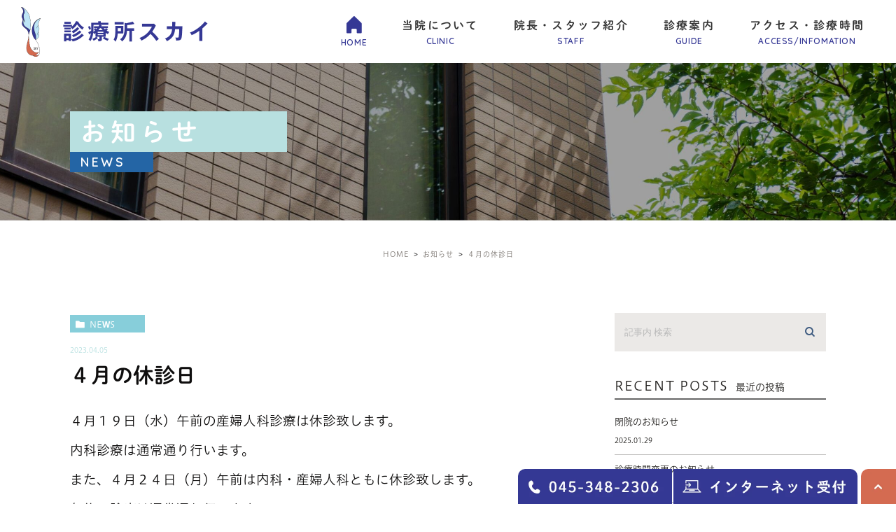

--- FILE ---
content_type: text/html; charset=UTF-8
request_url: https://clinic-sky.com/news/692
body_size: 21666
content:
<!DOCTYPE html><html lang="ja"><head><meta charset="UTF-8"><meta name="viewport" content="width=device-width, initial-scale=1, maximum-scale=5, minimum-scale=1, user-scalable=yes"><meta name="format-detection" content="telephone=no"><title>４月の休診日 | 医療法人社団伊純会　診療所スカイ</title><link rel="preconnect" href="https://fonts.gstatic.com"><link href="https://fonts.googleapis.com/css2?family=Lato:wght@400;700&display=swap" rel="stylesheet"><link rel="stylesheet" href='//clinic-sky.com/wp-content/cache/wpfc-minified/2d5s061/dxsjd.css'><link rel="stylesheet" type="text/css" href='//clinic-sky.com/wp-content/cache/wpfc-minified/3od7iwe/dxsjd.css'><link rel="stylesheet" type="text/css" href='//clinic-sky.com/wp-content/cache/wpfc-minified/6my0wj20/dxsjd.css'><link rel="stylesheet" type="text/css" href='//clinic-sky.com/wp-content/cache/wpfc-minified/8hzjw3w5/dxsjd.css'><link rel="stylesheet" type="text/css" href='//clinic-sky.com/wp-content/cache/wpfc-minified/eqkzub06/dxsjd.css'><link rel="stylesheet" type="text/css" href='//clinic-sky.com/wp-content/cache/wpfc-minified/kbnmd7xm/dxsjd.css'><link rel="stylesheet" href='//clinic-sky.com/wp-content/cache/wpfc-minified/2d5s061/dxsjd.css'><link rel="stylesheet" type="text/css" href='//clinic-sky.com/wp-content/cache/wpfc-minified/3od7iwe/dxsjd.css'> <!--[if lt IE 9]> <script src="http://html5shim.googlecode.com/svn/trunk/html5.js"></script> <![endif]--> <script type="text/javascript">window.onunload=function(){};</script>  <script type="application/ld+json" class="aioseop-schema">{"@context":"https://schema.org","@graph":[{"@type":"Organization","@id":"https://clinic-sky.com/#organization","url":"https://clinic-sky.com/","name":"医療法人社団伊純会　診療所スカイ","sameAs":[]},{"@type":"WebSite","@id":"https://clinic-sky.com/#website","url":"https://clinic-sky.com/","name":"医療法人社団伊純会　診療所スカイ","publisher":{"@id":"https://clinic-sky.com/#organization"}},{"@type":"WebPage","@id":"https://clinic-sky.com/news/692#webpage","url":"https://clinic-sky.com/news/692","inLanguage":"ja","name":"４月の休診日","isPartOf":{"@id":"https://clinic-sky.com/#website"},"breadcrumb":{"@id":"https://clinic-sky.com/news/692#breadcrumblist"},"datePublished":"2023-04-05T09:16:13+09:00","dateModified":"2023-04-11T01:49:44+09:00"},{"@type":"Article","@id":"https://clinic-sky.com/news/692#article","isPartOf":{"@id":"https://clinic-sky.com/news/692#webpage"},"author":{"@id":"https://clinic-sky.com/author/pl608801321/#author"},"headline":"４月の休診日","datePublished":"2023-04-05T09:16:13+09:00","dateModified":"2023-04-11T01:49:44+09:00","commentCount":0,"mainEntityOfPage":{"@id":"https://clinic-sky.com/news/692#webpage"},"publisher":{"@id":"https://clinic-sky.com/#organization"},"articleSection":"お知らせ"},{"@type":"Person","@id":"https://clinic-sky.com/author/pl608801321/#author","name":"医療法人社団伊純会　診療所スカイ様","sameAs":[],"image":{"@type":"ImageObject","@id":"https://clinic-sky.com/#personlogo","url":"https://secure.gravatar.com/avatar/c82e93cdd82a8a61c5c1389c8ea60be3?s=96&d=mm&r=g","width":96,"height":96,"caption":"医療法人社団伊純会　診療所スカイ様"}},{"@type":"BreadcrumbList","@id":"https://clinic-sky.com/news/692#breadcrumblist","itemListElement":[{"@type":"ListItem","position":1,"item":{"@type":"WebPage","@id":"https://clinic-sky.com/","url":"https://clinic-sky.com/","name":"診療所スカイ｜横浜市保土ヶ谷区の産婦人科・内科・小児科クリニック"}},{"@type":"ListItem","position":2,"item":{"@type":"WebPage","@id":"https://clinic-sky.com/news/692","url":"https://clinic-sky.com/news/692","name":"４月の休診日"}}]}]}</script> <link rel="canonical" href="https://clinic-sky.com/news/692" /> <script type="text/javascript" >window.ga=window.ga||function(){(ga.q=ga.q||[]).push(arguments)};ga.l=+new Date;ga('create','UA-196722004-6','auto');ga('send','pageview');</script> <script async src="https://www.google-analytics.com/analytics.js"></script> <link rel='dns-prefetch' href='//s.w.org' /><link rel="alternate" type="application/rss+xml" title="医療法人社団伊純会　診療所スカイ &raquo; ４月の休診日 のコメントのフィード" href="https://clinic-sky.com/news/692/feed/" /><link rel="https://api.w.org/" href="https://clinic-sky.com/wp-json/" /><link rel="alternate" type="application/json" href="https://clinic-sky.com/wp-json/wp/v2/posts/692" /><link rel="EditURI" type="application/rsd+xml" title="RSD" href="https://clinic-sky.com/xmlrpc.php?rsd" /><link rel="wlwmanifest" type="application/wlwmanifest+xml" href="https://clinic-sky.com/wp-includes/wlwmanifest.xml" /><meta name="generator" content="WordPress 5.6.15" /><link rel='shortlink' href='https://clinic-sky.com/?p=692' /><link rel="alternate" type="application/json+oembed" href="https://clinic-sky.com/wp-json/oembed/1.0/embed?url=https%3A%2F%2Fclinic-sky.com%2Fnews%2F692" /><link rel="alternate" type="text/xml+oembed" href="https://clinic-sky.com/wp-json/oembed/1.0/embed?url=https%3A%2F%2Fclinic-sky.com%2Fnews%2F692&#038;format=xml" /><style>#wpadminbar,#adminmenuwrap{background:#3d3d3d}#wpadminbar #wp-admin-bar-wp-logo>.ab-item .ab-icon{width:54px}#wpadminbar #wp-admin-bar-wp-logo>.ab-item .ab-icon:before{display:inline-block;content:'';width:54px;height:20px;background:url(https://clinic-sky.com/wp-content/uploads/logo.png) 50% 50% no-repeat;background-size:100%;margin-left:6px}#wpadminbar #adminbarsearch:before,#wpadminbar .ab-icon:before,#wpadminbar .ab-item:before{color:#616161}#wpadminbar .ab-empty-item,#wpadminbar a.ab-item,#wpadminbar>#wp-toolbar span.ab-label,#wpadminbar>#wp-toolbar span.noticon{color:#616161}#wpadminbar,#adminmenuwrap{background:#fff!important;box-shadow:0px 1px 5px 1px rgba(0,0,0,.3)}#adminmenu,#adminmenu .wp-submenu,#adminmenuback,#adminmenuwrap{background:#fff}#adminmenu,#adminmenu .wp-submenu,#adminmenuback,#adminmenuwrap{background:#fff}#adminmenu div.wp-menu-name{color:#616161}#adminmenu div.wp-menu-image:before{color:#616161}#adminmenu .wp-has-current-submenu .wp-submenu,#adminmenu .wp-has-current-submenu .wp-submenu.sub-open,#adminmenu .wp-has-current-submenu.opensub .wp-submenu,#adminmenu a.wp-has-current-submenu:focus+.wp-submenu,.no-js li.wp-has-current-submenu:hover .wp-submenu{background:#fff;color:#616161}#adminmenu .wp-submenu a{color:#616161}#adminmenu .opensub .wp-submenu li.current a,#adminmenu .wp-submenu li.current,#adminmenu .wp-submenu li.current a,#adminmenu .wp-submenu li.current a:focus,#adminmenu .wp-submenu li.current a:hover,#adminmenu a.wp-has-current-submenu:focus+.wp-submenu li.current a{color:#616161}#adminmenu .wp-has-current-submenu .wp-submenu .wp-submenu-head,#adminmenu .wp-menu-arrow,#adminmenu .wp-menu-arrow div,#adminmenu li.current a.menu-top,#adminmenu li.wp-has-current-submenu a.wp-has-current-submenu,.folded #adminmenu li.current.menu-top,.folded #adminmenu li.wp-has-current-submenu{background:#6eba32}#adminmenu li.wp-has-current-submenu a.wp-has-current-submenu div.wp-menu-name{color:#fff}#adminmenu li.menu-top:hover div.wp-menu-name,#adminmenu li.opensub>a.menu-top div.wp-menu-name,#adminmenu li>a.menu-top:focus div.wp-menu-name{color:#fff}#wp-admin-bar-wp-logo-default{display:none}#wp-admin-bar-wp-logo{pointer-events:none}</style><style type="text/css" id="wp-custom-css">.elementor-element-0db672a{background:url(/wp-content/uploads/30577-scaled.jpg) no-repeat;background-size:cover}</style> <script async src="https://www.googletagmanager.com/gtag/js?id=UA-196722004-6&id=G-ZB7D66454N"></script> <script>window.dataLayer=window.dataLayer||[];function gtag(){dataLayer.push(arguments);}
gtag('js',new Date());gtag('config','UA-196722004-6');gtag('config','G-ZB7D66454N');</script> </head><body id="%ef%bc%94%e6%9c%88%e3%81%ae%e7%94%a3%e5%a9%a6%e4%ba%ba%e7%a7%91%e4%bc%91%e8%a8%ba%e6%97%a5-2"><div id="wrapper"><div id="header"><div class="wrap"><p class="logo"><a href="/"><img src="https://clinic-sky.com/wp-content/uploads/logo.png" alt="医療法人社団伊純会　診療所スカイ"></a></p><div class="right clearfix"><div class="toggleMenu"><a class="menu-trigger" href="javascript:void(0);"><span></span><span></span><span></span></a></div></div></div><div class="gnav"><p class="in_logo sptb"><a href="/"><img src="/wp-content/uploads/logo.png" alt="医療法人社団伊純会　診療所スカイ"></a></p><div class="gnav_in"><div class="menu-g_nav-container"><ul id="menu-g_nav" class="menu"><li id="menu-item-311" class="menu-item menu-item-type-post_type menu-item-object-page menu-item-home menu-item-311"><a href="https://clinic-sky.com/">HOME</a></li><li id="menu-item-312" class="menu-item menu-item-type-post_type menu-item-object-page menu-item-312"><a href="https://clinic-sky.com/clinic/">当院について<span>CLINIC</span></a></li><li id="menu-item-313" class="menu-item menu-item-type-post_type menu-item-object-page menu-item-313"><a href="https://clinic-sky.com/staff/">院長・スタッフ紹介<span>STAFF</span></a></li><li id="menu-item-314" class="menu-item menu-item-type-post_type menu-item-object-page menu-item-314"><a href="https://clinic-sky.com/guide/">診療案内<span>GUIDE</span></a></li><li id="menu-item-318" class="menu-item menu-item-type-custom menu-item-object-custom menu-item-318"><a href="/clinic/#time">アクセス・診療時間<span>ACCESS/INFOMATION</span></a></li></ul></div></div></div></div><div id="main"><div id="blogDetail"><div><div id="posts"><div class="post"><div class="post-header"><h1> <em>お知らせ</em><i>news</i></h1></div><div class="upage clearfix"><div id="breadcrumb"><ul class="breadcrumb_list" itemprop="Breadcrumb" itemscope itemtype="http://data-vocabulary.org/BreadcrumbList"><li class="breadcrumb_item" itemprop="itemListElement" itemscope itemtype="http://schema.org/ListItem"><a itemprop="item" href="https://clinic-sky.com/" class="home"><span itemprop="name">HOME</span></a><meta itemprop="position" content="1"></li><li class="breadcrumb_item" itemprop="itemListElement" itemscope itemtype="http://schema.org/ListItem"><a itemprop="item" href="https://clinic-sky.com/news/"><span itemprop="name">お知らせ</span></a><meta itemprop="position" content="2"></li><li class="breadcrumb_item" itemprop="itemListElement" itemscope itemtype="http://schema.org/ListItem"><span itemprop="name">４月の休診日</span><meta itemprop="position" content="3"></li></ul></div><div class="post-content"><div class="elementor-section-wrap"><div class="container"><div class="blog_con_in"><div class="blog_post_in_header"><ul class="post-meta clearfix"><li class="category"> <a href="https://clinic-sky.com/news/" class="news icon-category">news</a></li><li class="date_tag"><p class="date">2023.04.05</p><p class="tag"></p></li></ul></div><h2>４月の休診日</h2><div class="post-content"><p><span style="font-size: 14pt;">４月１９日（水）午前の産婦人科診療は休診致します。</span><br /> <span style="font-size: 14pt;">内科診療は通常通り行います。</span><br /> <span style="font-size: 14pt;">また、４月２４日（月）午前は内科・産婦人科ともに休診致します。</span><br /> <span style="font-size: 14pt;">午後の診療は通常通り行います。</span><br /> <span style="font-size: 14pt;">ご迷惑をお掛けしますが、よろしくお願い致します。</span></p><div class="bloginfo_box"><div class="blog_name"> <span class="icon-blog">医療法人社団伊純会　診療所スカイ</span></div><div class="share_btn"><ul><li><a class="icon-facebook" href="https://www.facebook.com/sharer/sharer.php?u=https%3A%2F%2Fclinic-sky.com%2Fnews%2F692&t=%EF%BC%94%E6%9C%88%E3%81%AE%E4%BC%91%E8%A8%BA%E6%97%A5" target="_blank">facebook</a></li><li><a class="icon-line" href="http://line.me/R/msg/text/?%EF%BC%94%E6%9C%88%E3%81%AE%E4%BC%91%E8%A8%BA%E6%97%A5 https%3A%2F%2Fclinic-sky.com%2Fnews%2F692" target="_blank">Line</a></li><li><a class="icon-twitter" href="https://twitter.com/intent/tweet?url=https%3A%2F%2Fclinic-sky.com%2Fnews%2F692&text=%EF%BC%94%E6%9C%88%E3%81%AE%E4%BC%91%E8%A8%BA%E6%97%A5" target="_blank">twitter</a></li><li><a class="icon-google" href="https://plus.google.com/share?url=https%3A%2F%2Fclinic-sky.com%2Fnews%2F692" target="_blank">google</a></li></ul></div></div><div class="navigation"><div class="prev"> <a href="https://clinic-sky.com/news/689" rel="prev"><span class="icon-arrow02">PREV</span></a></div><div class="next"> <a href="https://clinic-sky.com/news/698" rel="next"><span class="icon-arrow01">NEXT</span></a></div></div></div></div><div class="blogside"><div class="searchBox"><div class="widget widget_search"><form role="search" method="get" id="searchform" class="searchform" action="https://clinic-sky.com/"> <input value="" name="s" id="s" type="text" placeholder="記事内 検索"> <span class="icon-search"><input id="searchsubmit" value="検索" type="submit"></span></form></div></div><div class="recentBox"><h2>RECENT POSTS<span>最近の投稿</span></h2><div class="widget widget_recent_entries"><ul> <?php// blog_recent_posts(10, $cat_ID, 'ブログ'); ?><li class="clearfix"> <a href="https://clinic-sky.com/news/725"><div class="recent_title"><h3 class="ellipsis">閉院のお知らせ</h3><p class="recent_date">2025.01.29</p></div> </a></li><li class="clearfix"> <a href="https://clinic-sky.com/news/722"><div class="recent_title"><h3 class="ellipsis">診療時間変更のお知らせ</h3><p class="recent_date">2024.10.30</p></div> </a></li><li class="clearfix"> <a href="https://clinic-sky.com/news/718"><div class="recent_title"><h3 class="ellipsis">院長メディア出演</h3><p class="recent_date">2024.10.01</p></div> </a></li><li class="clearfix"> <a href="https://clinic-sky.com/news/716"><div class="recent_title"><h3 class="ellipsis">新型コロナウイルスおよびインフルエンザワクチン　予約開始しました</h3><p class="recent_date">2024.10.01</p></div> </a></li><li class="clearfix"> <a href="https://clinic-sky.com/news/708"><div class="recent_title"><h3 class="ellipsis">新型コロナウイルスワクチン接種　追加受付</h3><p class="recent_date">2024.01.24</p></div> </a></li><li class="clearfix"> <a href="https://clinic-sky.com/news/704"><div class="recent_title"><h3 class="ellipsis">災害医療時のぼり旗掲出訓練</h3><p class="recent_date">2023.10.23</p></div> </a></li><li class="clearfix"> <a href="https://clinic-sky.com/news/698"><div class="recent_title"><h3 class="ellipsis">夏季休業のお知らせ</h3><p class="recent_date">2023.08.07</p></div> </a></li><li class="clearfix"> <a href="https://clinic-sky.com/news/692"><div class="recent_title"><h3 class="ellipsis">４月の休診日</h3><p class="recent_date">2023.04.05</p></div> </a></li><li class="clearfix"> <a href="https://clinic-sky.com/news/689"><div class="recent_title"><h3 class="ellipsis">休診のお知らせ</h3><p class="recent_date">2023.03.27</p></div> </a></li><li class="clearfix"> <a href="https://clinic-sky.com/news/687"><div class="recent_title"><h3 class="ellipsis">３月の産婦人科休診日</h3><p class="recent_date">2023.03.01</p></div> </a></li></ul></div></div><div class="tagBox"><h2>TAG<span>タグ</span></h2></div><div class="archiveBox"><h2>ARCHIVE<span>月別アーカイブ</span></h2><ul class="accordion"><li><p class="acv_open">2025年 (1)</p><ul><li> <a href="https://clinic-sky.com/date/2025/01?cat=">2025年1月 (1)</a></li></ul></li><li><p>2024年 (4)</p><ul class="hide"><li> <a href="https://clinic-sky.com/date/2024/10?cat=">2024年10月 (3)</a></li><li> <a href="https://clinic-sky.com/date/2024/01?cat=">2024年1月 (1)</a></li></ul></li><li><p>2023年 (8)</p><ul class="hide"><li> <a href="https://clinic-sky.com/date/2023/10?cat=">2023年10月 (1)</a></li><li> <a href="https://clinic-sky.com/date/2023/08?cat=">2023年8月 (1)</a></li><li> <a href="https://clinic-sky.com/date/2023/04?cat=">2023年4月 (1)</a></li><li> <a href="https://clinic-sky.com/date/2023/03?cat=">2023年3月 (2)</a></li><li> <a href="https://clinic-sky.com/date/2023/02?cat=">2023年2月 (2)</a></li><li> <a href="https://clinic-sky.com/date/2023/01?cat=">2023年1月 (1)</a></li></ul></li><li><p>2022年 (14)</p><ul class="hide"><li> <a href="https://clinic-sky.com/date/2022/12?cat=">2022年12月 (2)</a></li><li> <a href="https://clinic-sky.com/date/2022/11?cat=">2022年11月 (1)</a></li><li> <a href="https://clinic-sky.com/date/2022/08?cat=">2022年8月 (2)</a></li><li> <a href="https://clinic-sky.com/date/2022/07?cat=">2022年7月 (2)</a></li><li> <a href="https://clinic-sky.com/date/2022/05?cat=">2022年5月 (1)</a></li><li> <a href="https://clinic-sky.com/date/2022/04?cat=">2022年4月 (1)</a></li><li> <a href="https://clinic-sky.com/date/2022/03?cat=">2022年3月 (1)</a></li><li> <a href="https://clinic-sky.com/date/2022/02?cat=">2022年2月 (1)</a></li><li> <a href="https://clinic-sky.com/date/2022/01?cat=">2022年1月 (3)</a></li></ul></li><li><p>2021年 (4)</p><ul class="hide"><li> <a href="https://clinic-sky.com/date/2021/12?cat=">2021年12月 (1)</a></li><li> <a href="https://clinic-sky.com/date/2021/11?cat=">2021年11月 (2)</a></li><li> <a href="https://clinic-sky.com/date/2021/09?cat=">2021年9月 (1)</a></li></ul></li></ul></div></div></div></div></div></div></div></div></div></div></div><div id="footer_widget"><div id="footer" class="widget_text widget"><div class="textwidget custom-html-widget"><div class="fixed_box"><ul><li> <a href="tel:0453482306" class="btnTel" data-evt="電話タップ"> <img class="pc" src="/wp-content/uploads/fixed_bnr01_pc.png.webp" alt="TEL：045-348-2306"> <img class="sp" src="/wp-content/uploads/spfix01.png.webp" alt="TEL：045-348-2306"> </a></li><li> <a href="https://ssl.fdoc.jp/reserve/subjectlist/index/cid/x8652861?SITE_CODE=hp" class="btnReserve" data-evt="インターネットタップ" target="_blank" rel="nofollow noopener noreferrer"> <img class="pc" src="/wp-content/uploads/fixed_bnr02_pc.png.webp" alt="インターネット受付"> <img class="sp" src="/wp-content/uploads/spfix02.png.webp" alt="WEB"> </a></li></ul><div class="pagetop" id="page_top"> <a href="#wrapper"><img class="pc" src="/wp-content/uploads/fixed_bnr03_pc.png.webp" alt="PAGETOP"><img class="sp" src="/wp-content/uploads/spfix03.png.webp" alt="PAGETOP"> </a></div></div><div class="contact_area"><div class="contact_section"><div class="container"><h2>まずはお気軽に<br class="sp">ご相談ください</h2><ul class="contact_btn"><li><img src="/wp-content/uploads/contact_btn01_pc.png.webp" alt="TEL：045-348-2306" class="pc"><a href="tel:0453482306" class="sp btnTel" data-evt="電話タップ"><img src="/wp-content/uploads/contact_btn01_sp.png.webp" alt="TEL：045-348-2306"></a></li><li><a href="https://ssl.fdoc.jp/reserve/subjectlist/index/cid/x8652861?SITE_CODE=hp" target="_blank" class="btnReserve" data-evt="インターネットタップ" rel="nofollow noopener noreferrer"><img src="/wp-content/uploads/24747.png.webp" alt="24時間受付インターネット予約はこちら" class="pc"><img src="/wp-content/uploads/30580.png.webp" alt="24時間受付インターネット予約はこちら" class="sp"></a></li></ul></div></div></div><div class="info-footer"><div class="container"><div class="footer_left"><div class="sitemap_box"><p><a href="/sitemap/">＞&nbsp;サイトマップ</a></p></div></div><div class="footer_right"> <small>&copy; 医療法人社団伊純会　診療所スカイ</small></div></div></div></div></div></div>  <script type='text/javascript' src='https://clinic-sky.com/wp-content/cache/genovaminify/js/genovaminify_single_3bbf6f33a2484805c30cf0e4a4b1d526.js' id='jquery-js'></script> <script type='text/javascript' src='https://clinic-sky.com/wp-includes/js/jquery/jquery-migrate.min.js' id='jquery-migrate-js'></script> <script type="text/javascript" src="https://clinic-sky.com/wp-content/cache/genovaminify/js/genovaminify_single_6c90e8b1a59df8f373e37995c4c27fb0.js"></script> <script type="text/javascript" src="//static.plimo.jp/js/typesquare.js" charset="utf-8"></script> <link rel="preconnect" href="https://fonts.googleapis.com"><link rel="preconnect" href="https://fonts.gstatic.com" crossorigin><link href="https://fonts.googleapis.com/css2?family=Lato:ital,wght@0,300;0,400;1,700&family=Quicksand:wght@600&display=swap" rel="stylesheet"> <script src="https://ajax.googleapis.com/ajax/libs/jquery/1.8.3/jquery.min.js"></script> <script type="text/javascript" src="https://clinic-sky.com/wp-content/cache/genovaminify/js/genovaminify_single_1a40e9dc0897d63ccf386148e9fb8d02.js?1755858501"></script> <script type="text/javascript" src="https://clinic-sky.com/wp-content/themes/genova_tpl/js/jquery.slick.min.js"></script> <script type="text/javascript" src="https://clinic-sky.com/wp-content/cache/genovaminify/js/genovaminify_single_811b2862045f471bbebacfc6a9a4cc4f.js"></script> <script type="text/javascript" src="https://clinic-sky.com/wp-content/themes/genova_tpl/js/ofi.min.js"></script> <script type="text/javascript" src="https://clinic-sky.com/wp-content/cache/genovaminify/js/genovaminify_single_6516449ed5089677ed3d7e2f11fc8942.js"></script> <script type="text/javascript" src="https://clinic-sky.com/wp-content/cache/genovaminify/js/genovaminify_single_23a956acee2d455e6e3a6fe96a6fdf23.js"></script> <script type="text/javascript" src="https://clinic-sky.com/wp-content/cache/genovaminify/js/genovaminify_single_276f57fa730d1f84ee6715dbfe41642a.js"></script> </div></body></html><!-- WP Fastest Cache file was created in 0.45809006690979 seconds, on 22-08-25 19:28:21 -->

--- FILE ---
content_type: text/css
request_url: https://clinic-sky.com/wp-content/cache/wpfc-minified/2d5s061/dxsjd.css
body_size: 73134
content:
@charset "utf-8";
body{font-family:'ヒラギノUD角ゴ W3 JIS2004','メイリオ','Meiryo','Hiragino Kaku Gothic ProN','ヒラギノ角ゴ ProN W3',Hiragino Sans,'Osaka','MS PGothic',-apple-system,BlinkMacSystemFont,arial,helvetica,sans-serif;color:#2c2c2c;font-size:1.6rem;letter-spacing:0px;line-height:1.9;overflow-wrap:break-word;word-wrap:break-word;word-break:normal;overflow:h}body#body_frontpage .elementor-widget:not(:last-child){margin-bottom:0}a{text-decoration:underline;color:#2c2c2c}strong{font-family:"ヒラギノUD角ゴ W6 JIS2004"}.wpcf7 form.sent .wpcf7-response-output{display:none !important}@media screen and (max-width:767px){html{font-size:2.4vw}}.blog_con_in .post-content h3{background:#b8e0e0;font-size:2rem;padding:30px;border-top:5px solid #87ceda;margin-bottom:30px;margin-top:30px;line-height:1.5}.blog_con_in .post-content h4{font-size:1.8rem;border-bottom:5px solid #87ceda;padding-bottom:20px;line-height:1.4;margin-bottom:30px;margin-top:30px}@media screen and (max-width:767px){.blog_con_in .post-content h3{font-size:1.8rem !important;margin-bottom:5vw;margin-top:5vw;padding:3vw}.blog_con_in .post-content h4{font-size:1.8rem !important;margin-bottom:5vw;margin-top:5vw;padding-bottom:3vw}}.elementor:not(.elementor-bc-flex-widget) .elementor-widget-wrap{display:block !important}.elementor-widget-wrap{flex-wrap:inherit !important;-ms-flex-line-pack:inherit !important;align-content:inherit !important}.elementor-element .elementor-icon-list-icon i:before{color:#b8e0e0 !important}.kome{padding-left:1em;text-indent:-1em}.hosoku{font-size:1.3rem !important}::-webkit-input-placeholder{color:#ccc}:-ms-input-placeholder{color:#ccc}::placeholder{color:#ccc}#header{background:#fff}#header .wrap,.gnav,.gnav .menu>li{height:90px}.post-header{margin-top:90px}@media screen and (max-width:960px){.post-header,.mainimage_wrap{margin-top:0}}#header .logo{width:30.7%;float:left;font-size:1.2em;font-weight:700;margin-left:30px;display:flex;flex-wrap:wrap;align-items:center;text-align:center;justify-content:space-between}#header .logo img{width:100%;max-width:272px}#header .right .right_left,#header .right .right_right{width:180px}#header .right .right_right p+p{margin-top:1px}#header .right img{width:180px;max-width:100%;display:block}#header .right .right_left{float:left}.gnav{position:absolute;right:20px;top:0}.gnav .menu{font-size:.8em;list-style:none;padding:0;display:flex;flex-wrap:wrap;align-items:center;justify-content:space-between}.gnav .menu>li{position:relative;z-index:2;float:left;text-align:center;display:flex;flex-wrap:wrap;align-items:stretch;justify-content:space-between;letter-spacing:.1em}.gnav .menu>li>a{display:flex;flex-wrap:wrap;align-items:center;justify-content:center;flex-direction:column;font-size:1.6rem;text-decoration:none;padding:0 25px;transition:.5s ease;cursor:pointer;line-height:1.5;letter-spacing:.14em;position:relative;color:#333;font-family:"秀英丸ゴシック B"}.gnav .menu>li>a>span{color:#353895;line-height:1.4;font-size:1.2rem;padding-top:3px;width:100%;letter-spacing:.05em;font-family:"Quicksand";font-weight:600}#menu-g_nav .sub-menu li{width:100%;border-top:1px solid #fff;text-align:left}#menu-g_nav .sub-menu li a{padding:12px 10px 14px 29px;text-decoration:none}#menu-g_nav .sub-menu li:first-child{border:none;overflow:hidden}#menu-g_nav .sub-menu li:last-child{overflow:hidden}.gnav .in_logo{width:100%;padding:0 70px 0 3vw;background:#fff;height:70px;box-sizing:border-box;position:relative}.gnav .in_logo img{display:block;max-width:210px}.gnav_bottom{background:#6c9;padding:6vw 6vw 8vw 5vw;color:#fff;letter-spacing:.1em;text-align:center;font-size:2rem;position:relative;box-sizing:border-box}.gnav_bottom:before{background:url(//clinic-sky.com/wp-content/themes/genova_tpl/../../uploads/fix_bg.jpg) center top no-repeat;width:100%;height:22vw;background-size:cover;position:absolute;content:"";left:0;top:0}.gnav_bottom *{position:relative}.gnav_bottom .btn{margin-top:11vw}.gnav_bottom .btn img{width:100%}@media screen and (min-width:961px){.gnav_bottom .txt{font-family:"秀英明朝 L",Shuei Mincho L,serif}.gnav_bottom .txt02{font-size:1.6rem}.gnav_bottom ul{display:flex;flex-wrap:wrap;align-items:stretch;justify-content:space-between}.gnav_bottom li{display:flex;flex-wrap:wrap;align-items:stretch;justify-content:space-between;width:33%}.gnav_bottom img{width:100%}.gnav .menu>li:first-child>a{color:#353895;line-height:1.4;font-size:1.2rem;padding-top:3px;width:100%;letter-spacing:.05em;font-family:"Quicksand";font-weight:600;padding-top:32px}.gnav .menu>li:first-child>a:before{background:url(//clinic-sky.com/wp-content/themes/genova_tpl/../../uploads/h_home.png) center center no-repeat;background-size:contain;position:absolute;content:"";width:22px;height:25px;top:23px;left:50%;-webkit-transform:translate(-50%,0%)}.gnav .menu>li>a:after{position:absolute;bottom:0;width:100%;background:#d46b50;height:4px;content:"";-webkit-transform:translate(-50%,0%);transform:translate(-50%,0%);left:50%;opacity:0;transition:.5s ease}.gnav .menu>li>a:hover:after{opacity:1;transition:.5s ease}#menu-g_nav .sub-menu{position:absolute;left:50%;-webkit-transform:translate(-50%,0%);transform:translate(-50%,0%);z-index:1;width:250px;background:#e5f6df;list-style:none;padding:0;-webkit-transition-duration:.7s;-ms-transition-duration:.7s;-o-transition-duration:.7s;transition-duration:.7s;opacity:0;filter:alpha(opacity=0);-ms-filter:"alpha( opacity=0 )";-webkit-box-shadow:0 3px 5px rgba(0,0,0,.1);-moz-box-shadow:0 3px 5px rgba(0,0,0,.1);box-shadow:0 3px 5px rgba(0,0,0,.1);top:100%}#menu-g_nav .sub-menu li a{position:relative;font-size:1.4rem;line-height:1.5;transition:.5s ease;letter-spacing:0}#menu-g_nav .sub-menu li a:before{position:absolute;top:50%;left:17px;-webkit-transform:translate(0%,-50%);transform:translate(0%,-50%);display:block;font-family:'icomoon';speak:none;line-height:1;-webkit-font-smoothing:antialiased;-moz-osx-font-smoothing:grayscale;content:"\e910";color:#6fbe53;font-size:10px}#menu-g_nav .sub-menu li a:hover{background:#a1e38a;transition:.5s ease}#menu-g_nav .sub-menu:before{width:0;height:0;border-style:solid;border-width:0 10px 10px;border-color:transparent transparent #e5f6df;position:absolute;content:"";top:-10px;left:50%;-webkit-transform:translate(-50%,0%);transform:translate(-50%,0%);z-index:99}}.toggleMenu{width:34px;height:26px;background:#fff;text-align:center;color:#fff;margin-right:6vw}.menu-trigger{position:relative;width:33px;height:25px;margin:0 auto 0 auto}.menu-trigger span{position:absolute;left:0;width:100%;height:3px;background-color:#353895;border-radius:4px}.menu-trigger span:nth-of-type(1){top:0}.menu-trigger span:nth-of-type(2){top:11px}.menu-trigger span:nth-of-type(3){bottom:0}.toggleMenu.active .menu-trigger span:nth-of-type(1){top:2px}.toggleMenu.active .menu-trigger span:nth-of-type(3){bottom:2px}@media screen and (max-width:767px){#header{background:#fff;z-index:9999;width:100%;position:relative}#header .logo{min-width:inherit;width:100%;margin-left:3vw;float:none;display:flex;flex-wrap:wrap;align-items:center;justify-content:space-between}#header .logo img{max-width:210px}#header .toggleMenu:before{margin-top:17px}.gnav .menu{margin:9vw 6vw}.gnav_bottom .txt{font-size:2.6rem}.gnav_bottom .txt02{font-size:1.6rem;margin-top:2vw}.h_contact_box{margin-top:5vw}}@media screen and (max-width:960px){.gnav{background:#bfe6f7}#header .wrap{margin:0 auto;height:70px}.gnav .menu>li:first-child>a{background:no-repeat;line-height:1.4}.gnav .menu{height:inherit;background:#fff;margin:auto;margin:5vw 5vw 10vw;border-radius:0;overflow:hidden}.gnav .menu>li.menu-item-has-children>a:after{width:2vw;height:2vw;border-right:2px solid #569b43;border-bottom:2px solid #569b43;position:absolute;content:"";right:4vw;top:50%;-webkit-transform:translate(-50%,-50%) rotate(45deg);transform:translate(-50%,-50%) rotate(45deg);transition:.5s}.gnav .menu>li>a{display:block;font-size:4.3vw;padding:5vw 10vw 5vw 4vw !important;width:100%;text-align:left;line-height:1.4;min-height:inherit;background:0 0 !important}.gnav .menu>li>a>span{display:none}.gnav .menu>li:first-child>a em{display:block}.gnav .menu>li:not(:last-child){border-bottom:2px solid #bfe6f7}#menu-g_nav>li .sub-menu{position:relative;left:inherit;width:100%;top:0;opacity:1;transition:none;background:#569b43}#menu-g_nav .sub-menu{width:100%;position:relative;top:inherit;left:inherit;font-size:1.7rem}#menu-g_nav .sub-menu li{text-align:left;border-top:1px solid #fdfced !important}#menu-g_nav .sub-menu li a{padding:4vw 5vw 4vw 10vw;text-align:left;font-size:4.3vw;position:relative;color:#fff}#menu-g_nav .sub-menu li a:before{width:1.4vw;height:1.4vw;border-right:2px solid #076f4b;border-bottom:2px solid #076f4b;position:absolute;content:"";left:5vw;top:50%;-webkit-transform:translate(-50%,-50%) rotate(-45deg);transform:translate(-50%,-50%) rotate(-45deg);display:none}.h_contact_box img{display:block}.h_contact_box{margin-top:5vw}.h_contact_box img{margin-left:auto;margin-right:auto}.post-header{margin-top:0 !important}}@media screen and (max-width:960px) and (min-width:768px){#header{position:relative;left:0;z-index:9999;width:100%;height:80px}#header .logo{min-width:inherit;width:70%;width:-webkit-calc(100% - 90px);width:calc(100% - 90px);margin-left:5vw;float:none;display:flex;flex-wrap:wrap;align-items:center;justify-content:space-between}#header .wrap{height:80px}.gnav .menu>li>a{padding:14px 40px 14px 20px !important;font-size:2rem !important}.gnav .menu>li.menu-item-has-children>a:after{width:10px;height:10px;right:15px;margin-top:-3px}.gnav_bottom{padding:40px 20px 10px}.gnav_bottom:before{height:110px}.gnav .in_logo{height:80px;padding:0;position:relative}.gnav .in_logo a{top:50%;left:20px;-webkit-transform:translate(0%,-50%);transform:translate(0%,-50%);display:block;position:absolute}.gnav_in{margin:0}.gnav .in_logo img,#header .logo img{width:280px;max-width:inherit}#menu-g_nav .sub-menu li a{font-size:2rem !important;padding:10px 40px}}@media screen and (min-width:768px) and (max-width:1120px){#menu-g_nav .sub-menu li a:before{left:20px}}@media screen and (max-width:1140px) and (min-width:768px){#header .right .right_left,#header .right .right_right{margin-right:10px;flex-direction:column;width:120px}.gnav .menu>li>a{font-size:1.5rem;padding-left:9px;padding-right:9px}#header .logo{margin-left:20px;width:31%}#menu-g_nav .sub-menu{width:180px}}#mainimage{margin-top:90px;margin-bottom:-1px}.bx-wrapper{position:relative}.bx-wrapper:before{position:absolute;content:"";background:url(//clinic-sky.com/wp-content/themes/genova_tpl/../../uploads/mv_txt.png) center right no-repeat;background-size:contain;height:554px;z-index:100;max-width:1080px;top:50%;left:50%;-webkit-transform:translate(-50%,-50%);transform:translate(-50%,-50%);width:100%}.bx-wrapper:after{position:absolute;content:"";background:url(//clinic-sky.com/wp-content/uploads/30579.png) center right no-repeat;background-size:contain;height:225px;z-index:100;max-width:1080px;bottom:0;left:5%;-webkit-transform:translate(-50%,-50%);transform:translate(-50%,-50%);width:100%}#mainimage .bx-pager-item a{text-indent:100%;white-space:nowrap;overflow:hidden;display:inline-block;height:8px;width:8px;background:#fff;border-radius:50%;line-height:1}#mainimage .bx-pager.bx-default-pager{z-index:100;position:absolute;bottom:30px;left:50%;-webkit-transform:translate(-50%,0%);transform:translate(-50%,0%);width:90%;display:flex;flex-wrap:wrap;align-items:center;justify-content:center;line-height:1}#mainimage .bx-pager-item{padding:0 4px}#mainimage a.bx-pager-link.active{background:#000}@media screen and (max-width:767px){#mainimage{margin-top:0;padding-left:0;margin-bottom:0 !important;padding-bottom:0 !important}.bx-wrapper:before{width:90vw;height:72%;top:10vw;left:50%;-webkit-transform:translate(-50%,0%);transform:translate(-50%,0%)}.bx-wrapper:after{position:absolute;content:"";background:url(//clinic-sky.com/wp-content/uploads/30579.png) center right no-repeat;background-size:contain;height:130px;z-index:100;max-width:1080px;bottom:-6%;left:0;-webkit-transform:translate(-50%,-50%);transform:translate(-50%,-50%);width:100%}#mainimage .bx-pager.bx-default-pager{bottom:74vw}}@media screen and (max-width:960px) and (min-width:768px){#mainimage{margin-top:0}}@media screen and (max-width:1120px) and (min-width:768px){.bx-wrapper:before{height:350px;left:inherit;right:20px;top:50%;-webkit-transform:translate(0%,-50%);transform:translate(0%,-50%)}}#breadcrumb{padding:15px 10px}#breadcrumb .breadcrumb_list .breadcrumb_item span,#breadcrumb .breadcrumb_list .breadcrumb_item a{color:#77716c;text-decoration:none}#breadcrumb .breadcrumb_list .breadcrumb_item a,#breadcrumb .breadcrumb_list .breadcrumb_item a span{color:#77716c !important}.navigation .prev a,.navigation .next a{display:block;width:100px;height:40px;font-size:16px;background:#bfbebd;color:#373431;line-height:40px;letter-spacing:0;border-radius:5px;position:relative;text-align:center;box-sizing:border-box;text-decoration:none !important;padding-left:8px;font-weight:700}.navigation .prev a span:before{display:block;position:absolute;left:8px;top:50%;margin-top:-5px;font-size:10px}.navigation .next a{padding-left:inherit;padding-right:8px}.navigation .next a span:before{display:block;position:absolute;right:8px;top:50%;margin-top:-5px;font-size:10px}@media screen and (max-width:767px){#wpfront-scroll-top-container{display:none !important}}.column2_table{width:100%}.column2_table th,.column2_table td{line-height:1.6;vertical-align:top}.column2_table th{width:30%;padding:13px 14px 10px 0;box-sizing:border-box;border-bottom:1px solid #2465a5}.column2_table thead th{background:#ffedee;padding-left:20px;padding-right:20px}.column2_table td{padding:13px 0 10px 20px;box-sizing:border-box;border-bottom:1px solid #cbcac9}@media screen and (max-width:767px){.column2_table th,.column2_table td{font-size:1.4rem}.column2_table th{padding:13px 0 10px}}.list_mini.elementor-widget .elementor-icon-list-icon i:before{font-size:1rem}.list_mini.elementor-widget .elementor-icon-list-icon{margin-top:-2px !important}.elementor-widget.li_mt .elementor-icon-list-item+.elementor-icon-list-item,.li_mt .elementor-icon-list-item+.elementor-icon-list-item{margin-top:1em}#main .check_list .elementor-icon-list-items li{position:relative;padding:2px 0 2px 30px}#main .check_list .elementor-icon-list-items li:before{content:"";display:block;border:2px solid #ccc;height:19px;width:19px;position:absolute;left:0;top:12px;box-sizing:border-box}#main .check_list .elementor-icon-list-items li:after{content:"";display:block;width:8px;height:14px;border-color:#22668f;border-style:solid;border-width:0 3px 3px 0;position:absolute;left:8px;top:11px;-webkit-transform:rotate(45deg);-moz-transform:rotate(45deg);-o-transform:rotate(45deg);transform:rotate(45deg);box-sizing:border-box}@media screen and (max-width:767px){#main .check_list .elementor-icon-list-items li{padding-left:9vw}#main .check_list .elementor-icon-list-items li:before{top:1.6vw;width:6vw;height:6vw}#main .check_list .elementor-icon-list-items li:after{top:1.4vw;width:3vw;height:4vw;left:2.7vw}}.num_list .elementor-icon-list-items li{margin-bottom:15px;padding-left:35px}.num_list .elementor-icon-list-items li:before{background:#f9b02b;color:#fff;font-size:1.6rem;width:24px;height:24px;line-height:24px;top:6px;letter-spacing:0;border-radius:6px}@media screen and (max-width:767px){.num_list .elementor-icon-list-items li:before{top:2.2vw;width:5vw;height:5vw;line-height:5vw}.num_list .elementor-icon-list-items li{padding-left:8vw}}.anchorlinks{background:#f6faf1;padding:30px 70px;list-style:none;font-size:1.8rem;border-radius:10px}.anchorlinks .elementor-icon-list-items li{position:relative;width:auto;display:inline-block;padding-left:16px;margin:5px 30px 5px 0;line-height:1.6}.anchorlinks .elementor-icon-list-items li a:before{color:#9bcb69;font-size:1.5rem}.anchorlinks .elementor-icon-list-items li a:hover:before{margin-top:-6px}.anchorlinks .elementor-icon-list-items li a:hover{color:#534541}@media screen and (max-width:767px){.anchorlinks{padding:3vw 5vw}.anchorlinks .elementor-icon-list-items li a:before{font-size:1rem;margin-top:.1vw}}.before_after:before{display:block;content:"";border-left:14px solid #ee8fae;border-bottom:20px solid transparent;border-top:20px solid transparent;margin-top:-20px;margin-left:-7px}.before_after .elementor-widget.elementor-widget-heading{margin-bottom:10px !important}.before_after>div>div>div{width:48% !important}.before_after>div>div{justify-content:space-between}@media screen and (max-width:767px){.before_after>div>div>div{width:100% !important}.before_after>div>div>div+div{margin-top:10vw}.before_after:before{border-left:20px solid transparent;border-top:14px solid #ee8fae;border-right:20px solid transparent;border-bottom:none;margin-top:-6vw;margin-left:-20px}.before_after .elementor-icon-list-items li{margin-top:50px}}.border_box,.beta_box,.border_box_in>div>div,.beta_box_in>div>div{border:2px solid #b8e0e0;padding:40px 55px}.border_box_in>div>div,.beta_box_in>div>div{padding-bottom:10px}.post-content.upage .border_box h2,.post-content.upage .border_box h3,.post-content.upage .border_box h4,.post-content.upage .border_box h5,.post-content.upage .border_box h6,.post-content.upage .beta_box h2,.post-content.upage .beta_box h3,.post-content.upage .beta_box h4,.post-content.upage .beta_box h5,.post-content.upage .beta_box h6,.post-content.upage .border_box_in h2,.post-content.upage .border_box_in h3,.post-content.upage .border_box_in h4,.post-content.upage .border_box_in h5,.post-content.upage .border_box_in h6,.post-content.upage .beta_box_in h2,.post-content.upage .beta_box_in h3,.post-content.upage .beta_box_in h4,.post-content.upage .beta_box_in h5,.post-content.upage .beta_box_in h6{text-align:left !important;padding:0 !important;font-size:2.1rem !important;letter-spacing:.1em !important;margin-bottom:20px !important;padding-left:31px !important;color:#22201e !important;border:none !important;margin-top:0;font-family:"秀英丸ゴシック B";background:0 0;border-bottom:1px solid #d6ebd2 !important;padding-bottom:20px !important;line-height:1.4 !important}.post-content.upage .border_box h2:before,.post-content.upage .border_box h3:before,.post-content.upage .border_box h4:before,.post-content.upage .border_box h5:before,.post-content.upage .border_box h6:before,.post-content.upage .beta_box h2:before,.post-content.upage .beta_box h3:before,.post-content.upage .beta_box h4:before,.post-content.upage .beta_box h5:before,.post-content.upage .beta_box h6:before,.post-content.upage .border_box_in h2:before,.post-content.upage .border_box_inr h3:before,.post-content.upage .border_box_in h4:before,.post-content.upage .border_box_in h5:before,.post-content.upage .border_box_in h6:before,.post-content.upage .beta_box_in h2:before,.post-content.upage .beta_box_in h3:before,.post-content.upage .beta_box_in h4:before,.post-content.upage .beta_box_in h5:before,.post-content.upage .beta_box_in h6:before{position:absolute;content:"";background-image:none !important;background:#2465a5 !important;width:16px !important;height:16px !important;border-radius:50%;top:8px !important;left:0 !important;border:none;bottom:inherit !important;margin-top:0;-webkit-transform:inherit;transform:inherit}.post-content.upage .border_box .no_icon h2,.post-content.upage .border_box .no_icon h3,.post-content.upage .border_box .no_icon h4,.post-content.upage .border_box .no_icon h5,.post-content.upage .border_box .no_icon h6,.post-content.upage .beta_box .no_icon h2,.post-content.upage .beta_box .no_icon h3,.post-content.upage .beta_box .no_icon h4,.post-content.upage .beta_box .no_icon h5,.post-content.upage .beta_box h6,.post-content.upage .border_box_in .no_icon h2,.post-content.upage .border_box_in .no_icon h3,.post-content.upage .border_box_in .no_icon h4,.post-content.upage .border_box_in .no_icon h5,.post-content.upage .border_box_in .no_icon h6,.post-content.upage .beta_box_in .no_icon h2,.post-content.upage .beta_box_in .no_icon h3,.post-content.upage .beta_box_in .no_icon h4,.post-content.upage .beta_box_in .no_icon h5,.post-content.upage .beta_box_in .no_icon h6{padding-left:0 !important}.post-content.upage .border_box .no_icon h2:before,.post-content.upage .border_box .no_icon h3:before,.post-content.upage .border_box .no_icon h4:before,.post-content.upage .border_box .no_icon h5:before,.post-content.upage .border_box .no_icon h6:before,.post-content.upage .beta_box .no_icon h2:before,.post-content.upage .beta_box .no_icon h3:before,.post-content.upage .beta_box .no_icon h4:before,.post-content.upage .beta_box .no_icon h5:before,.post-content.upage .beta_box h6:before,.post-content.upage .border_box_in .no_icon h2:before,.post-content.upage .border_box_in .no_icon h3:before,.post-content.upage .border_box_in .no_icon h4:before,.post-content.upage .border_box_in .no_icon h5:before,.post-content.upage .border_box_in .no_icon h6:before,.post-content.upage .beta_box_in .no_icon h2:before,.post-content.upage .beta_box_in .no_icon h3:before,.post-content.upage .beta_box_in .no_icon h4:before,.post-content.upage .beta_box_in .no_icon h5:before,.post-content.upage .beta_box_in .no_icon h6:before{display:none}.beta_box,.beta_box_in>div>div{border:none;background:#e9f7f7}.post-content.upage .border_box.no_border h2,.post-content.upage .border_box.no_border h3,.post-content.upage .border_box.no_border h4,.post-content.upage .border_box.no_border h5,.post-content.upage .border_box.no_border h6,.post-content.upage .beta_box.no_border h2,.post-content.upage .beta_box.no_border h3,.post-content.upage .beta_box.no_border h4,.post-content.upage .beta_box.no_border h5,.post-content.upage .beta_box.no_border h6{padding-bottom:0 !important;border:none !important}@media screen and (max-width:767px){.post-content.upage .border_box h2,.post-content.upage .border_box h3,.post-content.upage .border_box h4,.post-content.upage .border_box h5,.post-content.upage .border_box h6,.post-content.upage .beta_box h2,.post-content.upage .beta_box h3,.post-content.upage .beta_box h4,.post-content.upage .beta_box h5,.post-content.upage .beta_box h6,.post-content.upage .border_box_in h2,.post-content.upage .border_box_in h3,.post-content.upage .border_box_in h4,.post-content.upage .border_box_in h5,.post-content.upage .border_box_in h6,.post-content.upage .beta_box_in h2,.post-content.upage .beta_box_in h3,.post-content.upage .beta_box_in h4,.post-content.upage .beta_box_in h5,.post-content.upage .beta_box_in h6{margin-bottom:3vw !important;padding-left:6vw !important;font-size:2rem !important}.post-content.upage .border_box h2:before,.post-content.upage .border_box h3:before,.post-content.upage .border_box h4:before,.post-content.upage .border_box h5:before,.post-content.upage .border_box h6:before,.post-content.upage .beta_box h2:before,.post-content.upage .beta_box h3:before,.post-content.upage .beta_box h4:before,.post-content.upage .beta_box h5:before,.post-content.upage .beta_box h6:before,.post-content.upage .border_box_in h2:before,.post-content.upage .border_box_in h3:before,.post-content.upage .border_box_in h4:before,.post-content.upage .border_box_in h5:before,.post-content.upage .border_box_in h6:before,.post-content.upage .beta_box_in h2:before,.post-content.upage .beta_box_in h3:before,.post-content.upage .beta_box_in h4:before,.post-content.upage .beta_box_in h5:before,.post-content.upage .beta_box_in h6:before{width:4vw !important;height:4vw !important;top:1.4vw !important}.post-content.upage .border_box.no_border h2,.post-content.upage .border_box.no_border h3,.post-content.upage .border_box.no_border h4,.post-content.upage .border_box.no_border h5,.post-content.upage .border_box.no_border h6,.post-content.upage .beta_box.no_border h2,.post-content.upage .beta_box.no_border h3,.post-content.upage .beta_box.no_border h4,.post-content.upage .beta_box.no_border h5,.post-content.upage .beta_box.no_border h6{margin-bottom:0 !important}}.qa_list dt,.qa_list dd{display:table;border-left:4px solid #fc8b96;width:100%}.qa_list>dd{border-color:#72706e;color:#72706e;font-weight:400;margin-top:30px}.qa_list .num{display:table-cell;padding-right:20px;vertical-align:top}.qa_list dt .num span{display:block;width:40px;height:40px;line-height:40px;border-radius:50%;text-align:right;color:#fc8b96;letter-spacing:0;font-size:3.1rem;font-weight:700}.qa_list dd .num span{display:block;width:40px;height:40px;line-height:40px;border-radius:50%;text-align:right;color:#72706e;letter-spacing:0;font-size:3.1rem;font-weight:700}.qa_list .txt{display:table-cell;width:100%;vertical-align:middle}.qa_list dt .txt{font-size:18px;font-size:2.4rem;line-height:1.7;letter-spacing:.1em;font-family:"秀英丸ゴシック B"}.qa_with_img dd .txt{display:flex;flex-wrap:wrap;align-items:flex-start;justify-content:space-between}.qa_with_img .img_box{width:38.6%;border:none;margin-left:50px}.qa_list.qa_list02 .num{width:56px;height:56px;position:absolute;top:0;left:0}.qa_list.qa_list02 dt,.qa_list.qa_list02 dd{border:none;position:relative;padding-top:8px}.qa_list.qa_list02 dt .num span,.qa_list.qa_list02 dd .num span{display:block;width:56px;height:56px;line-height:56px;text-align:center;background:#7bc72e;border-radius:50%;position:absolute;top:0;left:0;color:#fff;font-family:'Lato',sans-serif;font-weight:700}.qa_list.qa_list02 dt .txt{padding-left:70px;display:block}.qa_list.qa_list02 .txt{padding-left:70px}.qa_list.qa_list02 dd .num span{background:#ffd15d;color:#fff}@media screen and (max-width:767px){.qa_list .num{padding-right:1em !important}.qa_list.qa_list02 dt .txt,.qa_list.qa_list02 dd .txt{padding-left:18vw}.qa_list dt .num span,.qa_list dd .num span{width:13vw !important;height:13vw !important;line-height:13vw !important}.qa_list>dd .txt{padding-top:1.5vw}}.flow_section{background:#fafafa;margin-top:70px}.post-content.upage h2{margin-top:0}.flowList>li{position:relative;margin-bottom:40px;padding:40px;border-radius:0;background:#e5dbd3}.flowList>li:after{position:absolute;bottom:-25px;left:50%;-webkit-transform:translate(-50%,0%);transform:translate(-50%,0%);display:block;font-family:'icomoon';speak:none;line-height:1;vertical-align:baseline;-webkit-font-smoothing:antialiased;-moz-osx-font-smoothing:grayscale;content:"\e904";text-align:center;color:#391500;font-size:10px}.flowList.flowList_step_sankaku>li:after{position:absolute;bottom:-25px;content:"";width:0;height:0;border-style:solid;border-width:25px 25px 0;border-color:#9bcb69 transparent transparent;left:50%;-webkit-transform:translate(-50%,0%);transform:translate(-50%,0%);display:block;color:#391500;font-size:10px}.flowList .flow_title{line-height:1.4;overflow:hidden;font-size:2rem;letter-spacing:.02em;padding-top:4px;padding-bottom:4px;position:relative;font-family:"秀英明朝 M",serif;display:flex;flex-wrap:wrap;align-items:flex-start;justify-content:flex-start}.flowList .flow_title .stl{-webkit-flex:1;flex:1}.flowList .flow_title+p{margin-top:15px}.flowList .flow_title.no_num{padding-left:0}.flowList .flow_title .num{vertical-align:top;background:#62a1a2;color:#fff;display:inline-block;width:33px;height:33px;text-align:center;line-height:33px;font-size:2rem;margin-right:15px;letter-spacing:0;position:relative;border-radius:50%;margin-top:-3px}.flowList.flowList_step .flow_title span{width:100px}.flowList.flowList_step .flow_title{padding-left:120px}.flowList.no_num .flow_title{padding-left:0}.flowList.step_img_mini figure{width:125px;margin-left:50px !important;margin-right:-20px !important}.flowList .img_wrap figure{width:32.2%;margin-left:50px !important;overflow:hidden;float:right;margin-bottom:10px !important}.flowList.flowList_no_tl .flow_title{position:absolute;top:35px;left:40px}.flowList.flowList_no_tl .flow_title+p{margin-top:0 !important}.flowList.flowList_no_tl>li{padding:40px 40px 40px 90px}@media screen and (max-width:767px){.flowList.flowList_step_sankaku>li:after{bottom:-4vw;border-width:4vw 4vw 0}.flowList .flow_title .num{height:7vw;line-height:7vw;width:7vw;margin-right:3vw;margin-top:0}.flowList .flow_title{margin-bottom:0;padding-bottom:0;padding-top:0;font-size:2rem}.flowList.flowList_step .flow_title span{position:absolute;top:0;left:0}.flowList.flowList_step .flow_title{padding-left:0;padding-top:10vw;padding-bottom:0}.flowList.flowList_no_tl .flow_title{top:6vw;left:5vw}.flowList.flowList_no_tl>li{padding-left:16vw !important}.flowList.flowList_no_tl .flow_title+p{margin-top:0 !important;-webkit-flex:1;flex:1}}.flowList_tlver li .flow_title{background:#f3f3f3;font-family:"秀英明朝 M",serif;font-size:2rem;position:relative;padding:16px 10px 22px 70px;line-height:1.6}.flowList_tlver li .flow_title span{width:33px;height:33px;background:#62a1a2;color:#fff;line-height:28px;display:block;text-align:center;border-radius:50%;position:absolute;top:18px;left:20px}.flowList_tlver li+li{margin-top:80px}.flowList_tlver li+li:before{position:absolute;content:"";width:0;height:0;border-style:solid;border-width:25px 25px 0;border-color:#62a1a2 transparent transparent;top:-60px;left:50%;-webkit-transform:translate(-50%,0%);transform:translate(-50%,0%)}.flowList_tlver li .img_wrap{margin-top:30px}.flowList_tlver li .img_wrap figure{width:38%;margin-left:50px !important;float:right}@media screen and (max-width:767px){.flowList_tlver li .flow_title{padding:3vw 5vw 3vw 14vw}.flowList_tlver li+li:before{border-width:4vw 4vw 0;top:-9vw}.flowList_tlver li .flow_title span{top:3.6vw;width:6vw;height:6vw;font-size:2rem;line-height:6vw}.flowList_tlver li .img_wrap figure{width:100%;margin-left:0 !important;margin-bottom:6vw !important}.flowList_tlver li .img_wrap{margin-top:6vw}.flowList_tlver li+li{margin-top:12vw}}@media screen and (max-width:1120px) and (min-width:768px){.flowList_tlver li .flow_title{padding:20px 10px 22px 70px}.flowList_tlver li .flow_title span{line-height:33px}}.upage .timetable{margin-bottom:16px}.upage .timetable th,.upage .timetable td{text-align:center;vertical-align:middle;letter-spacing:0;font-size:1.4rem}.upage .timetable thead th{font-weight:400;border-bottom:1px solid #20976d;vertical-align:bottom;font-size:1.4rem;padding:10px 0}.upage .timetable thead th:not(:first-child){width:16%}.upage .timetable thead th:first-child{width:auto;text-align:left;letter-spacing:3px}.upage .timetable th:first-child{padding-left:20px}.upage .timetable tbody tr:last-child>*{border-bottom:none}.upage .timetable tbody th{word-break:keep-all;white-space:nowrap;text-align:left;letter-spacing:.1em;width:34%}.upage .timetable thead{background:#2465a5}.upage .timetable tbody{background:#e7f2fd}.upage .timetable tbody tr th,.upage .timetable tbody tr td{padding-top:5px;padding-bottom:5px}.upage .timetable tbody tr:first-child th,.upage .timetable tbody tr:first-child td{padding-top:20px}.upage .timetable tbody tr:last-child th,.upage .timetable tbody tr:last-child td{padding-bottom:20px}.comments{font-size:15px;line-height:2;letter-spacing:.1em;margin-bottom:26px;color:#333}.comments span{color:#f9cfdd}@media screen and (max-width:1120px) and (min-width:768px){.upage .timetable thead th:first-child{width:38%}.upage .timetable tbody th{letter-spacing:.1em;width:38%}}@media screen and (max-width:480px){.upage .timetable th,.upage .timetable td{font-size:12px;letter-spacing:0}.upage .timetable thead th:first-child{font-size:2rem}.upage .timetable tbody th{letter-spacing:.05em}.upage .comments{font-size:12px;margin-bottom:20px}}.upage .timetable.timetable02{width:100%;table-layout:fixed;border-collapse:collapse;margin-bottom:15px}.upage .timetable.timetable02 th,.upage .timetable.timetable02 td{text-align:center;vertical-align:middle;line-height:1.2;letter-spacing:0;padding:11px 0 12px;font-size:1.5rem;color:#333}.upage .timetable.timetable02 thead th{background:#daf1ff;font-weight:400;padding:10px 0 10px;vertical-align:middle}.upage .timetable.timetable02 thead th:first-child{width:34%;color:#154696;font-weight:700 !important;letter-spacing:3px;font-family:"Times New Roman","游明朝",YuMincho,"ヒラギノ明朝 Pr6 W6","Hiragino Mincho Pro","HGS明朝E","ＭＳ Ｐ明朝","MS PMincho",serif;text-align:center;font-size:2rem !important}.upage .timetable.timetable02 thead th:last-child,.upage .timetable.timetable02 tbody td:last-child{width:17%;padding-right:2%;box-sizing:border-box}.upage .timetable.timetable02 tbody th{word-break:keep-all;white-space:nowrap;text-align:center;letter-spacing:.1em;width:34%}.upage .timetable.timetable02 tbody tr:first-child th,.upage .timetable.timetable02 tbody tr:first-child td{padding-top:20px}.upage .timetable.timetable02 tbody tr th,.upage .timetable.timetable02 tbody tr td{border-bottom:1px solid #bfbebd;padding:20px 10px !important}.txt_color{color:#6fbe53}.txt_color02{color:#fd9858}.txt_orange{color:#d46b50}.upage .txt_color{color:#52db74}.upage .timetable02 thead th,.upage .timetable02 thead th:first-child{background:#353662;color:#fff !important;vertical-align:middle;padding:20px}.upage .timetable.timetable02 thead th:not(:first-child){width:17%;text-align:center}.upage .timetable.timetable02 tbody tr>*{border-bottom:1px solid #bfbebd !important;vertical-align:middle;padding:20px !important}.upage .timetable.timetable02 tbody th{font-weight:700}.upage .timetable.timetable02 tbody td{text-align:center}.upage .timetable.timetable02 tbody td span{color:#353662}.upage .timetable thead th{border:none;color:#fff;font-family:"ヒラギノ角ゴ Pro W3","Hiragino Kaku Gothic Pro","メイリオ",Meiryo,sans-serif;font-weight:400;vertical-align:middle}.upage .timetable thead th:not(:first-child){width:11%}.upage .timetable_8 thead th:not(:first-child),.upage .timetable_8 thead th:last-child{width:10%}.upage .timetable thead th:last-child,.upage .timetable tbody td:last-child{width:12%}.upage .timetable.u_timetable02 thead th{border:none;vertical-align:middle}.upage .timetable.u_timetable02 thead th:first-child,.upage .timetable.u_timetable02 tbody th{padding-left:20px !important}.upage .timetable.u_timetable02 thead th{font-family:'Noto Serif JP',serif}.upage .timetable.u_timetable02 tbody th,.upage .timetable.u_timetable02 tbody td{border-bottom:1px solid #bfbebd !important}.upage .timetable.u_timetable02 tbody th,.upage .timetable.u_timetable02 tbody td{padding:18px 5px 18px 20px !important}@media screen and (max-width:1120px) and (min-width:768px){.upage .timetable thead th:first-child{width:38%}.upage .timetable tbody th{letter-spacing:.1em;width:38%}.upage .timetable thead th:last-child,.upage .timetable tbody td:last-child{width:17%}}@media screen and (max-width:767px){.upage .timetable02 tr>*{padding:5px !important;font-size:1.3rem !important}.upage .timetable02 thead th:not(:first-child){width:9%}.upage .timetable02 thead th:last-child{width:15%}.upage .timetable02 tbody tr>*{padding:10px 0 !important}.upage .timetable th,.upage .timetable td{font-size:1.5rem !important;letter-spacing:0;padding:3px 3px 10px !important}.upage .timetable tbody tr:last-child th,.upage .timetable tbody tr:last-child td{padding-bottom:5vw !important}.upage .timetable thead th{padding:3vw .5vw !important}.upage .timetable tbody th{letter-spacing:.05em}.upage .timetable tbody tr:first-child th,.upage .timetable tbody tr:first-child td{padding-top:5vw !important}.comments{font-size:12px;margin-bottom:20px}.upage .timetable th,.upage .timetable td{font-size:1.3rem !important}.upage .timetable tbody tr:first-child th,.upage .timetable tbody tr:first-child td{padding-top:5vw !important}.upage .timetable tbody tr:last-child th,.upage .timetable tbody tr:last-child td{padding-bottom:5vw !important}.upage .timetable_8 thead th:not(:first-child){width:8%}.upage .timetable_8 thead th:not(:first-child),.upage .timetable_8 thead th:last-child{width:8.4%}.upage .timetable thead th{padding-top:3vw !important}.upage .timetable tbody th,.upage .timetable thead th:first-child{padding-left:10px !important;padding-right:10px !important}.upage .timetable.u_timetable02 tbody th{padding-left:0 !important}.upage .timetable.u_timetable02 tbody th,.upage .timetable.u_timetable02 tbody td{padding:5vw 0 !important}.upage .timetable.u_timetable02 thead th:first-child{letter-spacing:0;padding-left:2px !important;padding-right:2px !important;text-align:center}.upage .timetable thead th:not(:first-child){width:8%}.upage .timetable thead th:last-child,.upage .timetable tbody td:last-child{width:17%}}@media screen and (max-width:960px) and (min-width:768px){.timetable+p{font-size:1.4rem}}.post .category a,.posts_list .category a,.pagination a:hover,.pagination ul li span.current{background:#87ceda}.pagination a:hover,.pagination ul li span.current{background:#3e5b80}.post .date,.posts_list .date,.posts_list .date span a,.post .date span:before,.posts_list .date span:before,.blogside .searchBox .icon-search:before,.archiveBox ul li p.acv_open,.archiveBox ul li p:hover,.archiveBox ul li a:hover,.archiveBox ul li a:active,.date_tag .tag,.date_tag .tag a{color:#3e5b80 !important}.post .date,.posts_list .date{color:#b8e0e0 !important}.blogside .searchBox .icon-search:before{color:#3e5b80 !important}.upage{padding-bottom:150px}.posts_list .txt_block a{text-decoration:none !important;color:#686868}.posts_list li{border-bottom:1px solid #ebe9e7}.posts_list h3 a{color:#686868}.posts_list .excerpt{color:#72706e}#blogDetail .post{color:#0f0e0e}.pagination{border-top:1px solid #72706e}@media screen and (max-width:767px){.upage{padding-bottom:15vw}}.blogside h2{color:#22201e;border-bottom:2px solid #686868}.blogside h2 span{color:#22201e}.blogside .searchBox #s{background:#ebe9e7;color:#000 !important}.blogside .searchBox #s::placeholder{color:#bbb !important}.blogside .categoryBox ul li{border-bottom:1px solid #bfbebd;color:#000}.blogside .categoryBox ul li a{color:#22201e}.blogside .categoryBox ul li a span{color:#22201e}.blogside .categoryBox ul li a:hover,.blogside .categoryBox ul li a:hover span{color:#686868}.blogside .recentBox li{border-bottom:1px solid #bfbebd}.blogside .recentBox li h2 a{color:#373431}.blogside .recentBox li h2 a:hover{color:#353662}.blogside .recent_date{color:#22201e}.blogside .recentBox li a{color:#22201e}.blogside .tagBox a{color:#72706e;border:1px solid #72706e}.blogside .tagBox a:hover{color:#fff;background:#72706e}.archiveBox ul li p:visited{color:#f894a1}.archiveBox ul li p:before{border-right:1px solid #3e5b80;border-bottom:1px solid #3e5b80}@media screen and (max-width:767px){.blogside{border-top:1px solid #000}}.top_news.container_in .elementor-container{max-width:840px !important}.top_news{padding-top:50px;padding-bottom:50px}.top_news .top_news_tl{font-family:'Noto Serif JP',serif;font-size:1.6rem;letter-spacing:.1em;border-bottom:1px solid #84d8d0;padding-bottom:20px}.top_news .top_news_tl span{font-size:1.4rem;color:#84d8d0;padding-left:.5em}.top_news .neww_list_link{position:absolute;top:-9px;right:0}.top_news .neww_list_link a{color:#84d8d0;font-size:1.5rem}.top_news .line_bnr a{background:#fff;-webkit-box-shadow:2px 2px 5px rgba(0,0,0,.11);-moz-box-shadow:2px 2px 5px rgba(0,0,0,.11);box-shadow:2px 2px 5px rgba(0,0,0,.11);display:flex;flex-wrap:wrap;align-items:center;justify-content:center;font-family:'Noto Serif JP',serif;text-decoration:none !important;letter-spacing:.1em;padding:25px 10px}.top_news .line_bnr a img{width:150px;margin-left:15px}.top_news .line_bnr .tl{position:relative;padding-right:115px}.top_news .line_bnr .tl span{color:#84d8d0;padding-left:10px}.top_news .line_bnr .tl:after{position:absolute;content:"";top:50%;right:0;-webkit-transform:translate(0%,-50%);transform:translate(0%,-50%);width:100px;height:1px;background:#84d8d0}.top_news .line_bnr .con{display:flex;flex-wrap:wrap;align-items:center;justify-content:space-between;margin-left:20px}.top_news .top_news.container_in .elementor-container{max-width:840px !important}.container,.elementor-top-section.elementor-section-boxed>.elementor-container,.container_in .elementor-container,.post-header>*,#footer .f_bottom .elementor-section-boxed{max-width:1120px !important}.elementor-section .elementor-container .elementor-container{padding:0}.big_mark{font-size:700;font-size:160%}.sent p+p,.upage .elementor-text-editor p+p,.upage .elementor-image-box-content p+p,.upage .elementor-widget-container p+p{margin-top:2rem}.txtf{color:#578817;font-weight:700}.txtb{font-size:110%}.float_r figure{width:38.566% !important}.elementor-image-box-wrapper{display:block !important}.elementor-image-box-wrapper:after{content:"";display:table;clear:both}.elementor-image-box-wrapper figure{float:right;margin-bottom:10px !important}.elementor-position-left.elementor-widget-image-box figure{float:left}@media screen and (max-width:767px){.elementor-image-box-wrapper figure{float:none !important}}.top_tl{text-align:center;padding-top:85px !important;margin-bottom:40px !important}.top_tl .elementor-heading-title{font-size:3.3rem;letter-spacing:.14em;text-align:center;font-family:"秀英丸ゴシック B";line-height:1 !important;position:relative;padding:0;color:#353895}.top_tl .elementor-heading-title span{font-size:1.3rem;color:#353895;display:block;margin-bottom:auto;letter-spacing:.1em;line-height:1.4 !important;font-family:"Quicksand";font-weight:6;padding-top:7px}.top_tl .elementor-heading-title em{color:#d46b50;font-family:"Quicksand";font-weight:600;font-size:7.4rem;line-height:1}.post-header{margin-bottom:0;background:url(//clinic-sky.com/wp-content/uploads/30581-scaled.jpg) center right no-repeat #b8e0e0;background-size:cover;text-align:center;height:225px;display:flex;flex-wrap:wrap;align-items:center}.post-header h1{color:#fff;font-size:3.6rem;font-family:"秀英角ゴシック金 B";width:100%;display:flex;flex-wrap:wrap;align-items:flex-start;justify-content:space-between;flex-direction:column;line-height:1.5}.post-header h1 em{background:#b8e0e0;padding:2px 15px;text-align:left;min-width:280px;letter-spacing:.2em;font-family:"秀英丸ゴシック B";font-size:2}.post-header h1 i{background:#2465a5;font-size:1.8rem;letter-spacing:.2em;font-style:normal;padding:1px 40px 1px 15px;text-align:left;text-transform:uppercase;font-family:"Quicksand";font-weight:6}.post-content.upage h2{background:#b8e0e0;color:#fff;font-size:3.2rem;letter-spacing:.2em;padding:28px 40px !important;line-height:1.4 !important;margin-bottom:50px !important;text-align:left;position:relative;font-family:"秀英丸ゴシック B";margin-top:70px}.post-content.upage h2:before{position:absolute;content:"";top:50%;left:50%;-webkit-transform:translate(-50%,-50%);transform:translate(-50%,-50%);width:90%;width:-webkit-calc(100% - 20px);width:calc(100% - 20px);height:90%;height:-webkit-calc(100% - 20px);height:calc(100% - 20px);border:1px solid #fff;pointer-events:none}.post-content.upage h3{font-size:2.8rem;letter-spacing:.1em;line-height:1.4!important;border-bottom:2px dashed #d46b50;padding:7px 0 21px 40px!important;margin-bottom:40px!important;text-align:left;position:relative;font-family:"秀英丸ゴシック B";margin-top:50px}.post-content.upage h3:before{position:absolute;content:"";width:10px;height:98%;height:-webkit-calc(100% - 8px);height:calc(100% - 8px);left:0;top:0;background:#d6ebd2}.post-content.upage h3:after{position:absolute;content:"";width:10px;height:49%;height:-webkit-calc(50% - 4px);height:calc(50% - 4px);left:0;bottom:8px;background:#2465a5}.post-content.upage h4{font-size:2rem;letter-spacing:.1em;line-height:1.4 !important;border-bottom:1px solid #d46b50;padding:0 0 20px 30px !important;margin-bottom:30px !important;text-align:left;position:relative;font-family:"秀英丸ゴシック B";margin-top:50px}.post-content.upage h4:before{position:absolute;content:"";width:15px;height:15px;left:0;top:7px;background:#b8e0e0}.post-content.upage h5{letter-spacing:.1em;line-height:1.4!important;font-size:2rem;margin-bottom:30px!important;text-align:left;font-family:"秀英丸ゴシック B";margin-top:30px;color:#2465a5}.post-content.upage h6{letter-spacing:.2em;line-height:1.4 !important;font-size:2rem;margin-bottom:30px !important;text-align:left;margin-top:30px;font-family:"秀英角ゴシック金 B"}.post-content.upage .tl_li .elementor-heading-title{font-size:2.4rem;padding:0 !important;border:none;line-height:1.8 !important;font-weight:700;font-family:"秀英角ゴシック金 M","Shuei KakuGo Kin M";margin-top:0 !important;color:#fbb273;background:0 0}.post-content.upage .tl_li{margin-top:-10px}.post-content.upage .tl_li+*{margin-top:-30px}.post-content.upage .tl_li .elementor-heading-title:before{display:none}.post-content.upage .tl_li .elementor-heading-title:after{display:none}p.elementor-heading-title,p.elementor-image-box-title{font-size:2.2rem;letter-spacing:.1em;padding:1em 0 !important;line-height:1.7 !important;padding-top:0 !important;font-family:"秀英丸ゴシック B";color:#3e5b80;margin-bottom:0 !important;padding-bottom:0 !important}.txt_pagecopy{letter-spacing:.2em;line-height:1.8 !important;color:#84d8d0;font-size:2.6rem;margin-bottom:50px !important;text-align:left;font-family:"秀英角ゴシック金 M","Shuei KakuGo Kin M";margin-top:50px}.txt_catchcopy{align-items:center !important;font-size:2.6rem;color:#9bcb69;letter-spacing:.1em;line-height:1.7}.post-content.upage .tl_tac .elementor-heading-title{text-align:center !important}@media screen and (max-width:767px){.top_tl{margin-bottom:6vw !important;padding-top:11vw !important}.top_tl .elementor-heading-title{font-size:2.8rem}.top_tl .elementor-heading-title span{letter-spacing:.2rem;padding-top:3vw}.top_tl .elementor-heading-title:before,.top_tl .elementor-heading-title:after{width:8.8vw;height:8.8vw;left:-9vw}.top_tl .elementor-heading-title:after{left:inherit;right:-9vw}.txt_catchcopy{font-size:2.3rem}.post-header{height:48vw}.post-header h1{font-size:2.2rem;letter-spacing:.1em;padding:2vw 2vw 2vw 3vw}.post-header h1 i{font-size:1.2rem}.post-content.upage h2{padding:6vw 6vw 6.5vw !important;margin-bottom:6vw !important;margin-top:10vw;font-size:2rem}.post-content.upage h2:before{width:90%;width:-webkit-calc(100% - 4vw);width:calc(100% - 4vw);height:90%;height:-webkit-calc(100% - 4vw);height:calc(100% - 4vw)}.post-content.upage h3{font-size:2rem;padding:2vw 0 5vw 7vw!important;margin-top:10vw;margin-bottom:6vw !important}.post-content.upage h3:before,.post-content.upage h3:after{width:2vw}.post-content.upage h4{padding:0 0 3vw 9vw !important;margin-bottom:6vw !important;font-size:2rem;margin-top:10vw}.post-content.upage h4:before{width:4vw!important;height:4vw!important;top:1.7vw}.post-content.upage h5{margin-bottom:5vw!important;font-size:2rem;margin-top:6vw}.post-content.upage h6{margin-bottom:5vw !important;font-size:2rem;margin-top:6vw}.post-content.upage .tl_li .elementor-heading-title:before{width:4vw;height:4vw;top:1.9vw}.post-content.upage .tl_li .elementor-heading-title{padding-left:0 !important;margin-top:-3vw !important;font-size:2rem}.post-content.upage .tl_li{margin-top:7vw}.post-content.upage .tl_li+*{margin-top:-4vw}.txt_pagecopy{font-size:2.2rem;margin-top:5vw}p.elementor-heading-title,p.elementor-image-box-title{font-size:1.7rem !important}}@media screen and (max-width:960px) and (min-width:768px){.post-header{margin-top:0 !important}}@media screen and (max-width:1120px) and (min-width:768px){.top_tl{padding-top:50px !important;margin-bottom:30px !important}}.elementor-button{border-radius:0 !important;font-size:1.6rem !important;padding:15px 30px 16px !important;display:inline-block !important;line-height:1.3 !important;text-align:center !important;letter-spacing:.1em !important;font-family:"秀英丸ゴシック B";background:#d46b50 !important;background-size:100% !important;color:#fff !important;border-radius:10px !important}.elementor-button em{display:block;font-size:1.2rem;margin-top:3px;letter-spacing:0}.elementor-button.elementor-size-sm{min-width:300px}.elementor-button:after{height:1em !important;position:absolute !important;right:14px !important;top:50% !important;width:1em;display:block;font-family:'icomoon';letter-spacing:0;speak:none;line-height:1;-webkit-font-smoothing:antialiased;-moz-osx-font-smoothing:grayscale;content:"\e910";color:#fff;font-size:1rem;-webkit-transform:translate(0%,-50%);transform:translate(0%,-50%)}.elementor-button .elementor-button-text{display:inline-block;line-height:1.2}@media screen and (max-width:767px){.elementor-button{padding:4vw 7vw 5vw !important;width:90% !important;display:block !important;margin:auto;margin-right:auto;font-size:1.6rem !important}.upage .elementor-button{width:90% !important}}.table_color tr>*{border:1px solid #cbcac9;padding:10px 11px;line-height:1.4}.table_color tr>* p+p{margin-top:5px}.table_color th{background:#d6ebd2}.table_color thead th{background:#f0f5ef;color:#fff}.table_color tbody th{width:30%}.table_price tr>*,.table_price.table_color tbody th{width:50%;text-align:center;padding:10px 5px}@media screen and (max-width:767px){.table_price.table_price04 th,.table_price.table_price04 td,.table_price.table_price03 th,.table_price.table_price03 td{font-size:1.2rem}.table_col03 th,.table_col03 td{padding:5px}}.sitemappage_sitemap li a:before{background:#2465a5}.step_list li{color:#bfbebd}.step_list li span{background:#bfbebd;color:#fff}.step_list li span:after{background:#bfbebd}.step_list li.current{color:#373431}.step_list li.current span{background:#9bcb69}.step_list li span.current:after{background:#9bcb69}.inquiryFormTable{border-top:1px solid #707070}.inquiryFormTable dt{color:#2c2f30}.inquiryFormTable input,.inquiryFormTable textarea,.inquiryFormTable select{border:1px solid #bfbebd}.inquiryFormTable input.wpcf7-not-valid{border:1px solid #d93636 !important;background:#fdd2d2 !important}.inquiryFormTable .comment{color:#63696a}.inquiryFormTable .required{background:#f48628;color:#fff}.inquiryFormTable .optional{color:#fff;background:#63696a}.inquiryFormTable .btBox input[type=submit]{background-color:#f48628 !important}.inquiryFormTable .btBox input[type=submit].disabled{background-color:#72706e !important;color:#bfbebd}.inquiryFormTable .btBox input[type=submit].abled{background:#f89d10}.inquiryFormTable .wpcf7-back{color:#fff;background-color:#72706e !important;font-weight:700}.verified_table .wpcf7-validates-as-required:not(.wpcf7-not-valid)+.verify_icon:before{color:#f48628}.inquiryFormTable .wpcf7-not-valid-tip{color:#de5050}.file_btn{background:#807b7b;color:#fff}.radio_style span:before{border:1px solid #dedede;background:#fff}.radio_style input:checked+.radio_txt:after{background:#ce6f6f}.checkbox_style span:before{border:1px solid #dedede;background:#fff}.checkbox_style input:checked+.checkbox_txt:after{border-bottom:3px solid #353662;border-right:3px solid #353662}.step_narabi>li:not(:first-child):before{border-left:14px solid #353662}.frontpage>.news_dl_wrap,.frontpage>.widget_recent_entries{display:none}#footer .fixed_box{position:fixed;right:0;width:540px;z-index:999;-moz-transition-duration:.7s;-o-transition-duration:.7s;-webkit-transition-duration:.7s;transition-duration:.7s;box-sizing:border-box;display:flex;flex-wrap:wrap;align-items:center;justify-content:space-between;bottom:0}#footer .fixed_box li img{width:100%;margin:auto}#page_top{border-radius:10px 0 0;width:50px;background:#fff;overflow:hidden}.ie #header{top:0 !important}.ie #footer .fixed_box{bottom:0 !important}@media screen and (max-width:767px){#footer .fixed_box{right:0;width:100vw;box-sizing:border-box;position:fixed;z-index:999;-moz-transition-duration:.7s;-o-transition-duration:.7s;-webkit-transition-duration:.7s;transition-duration:.7s;display:flex !important;flex-wrap:wrap;align-items:center;justify-content:space-between}#footer .fixed_box .pagetop{width:13vw;height:13vw;border-radius:2vw 0 0;background:#d46b50;display:flex;flex-wrap:wrap;align-items:stretch;justify-content:center}#footer .fixed_box .pagetop a{width:100%;display:flex;flex-wrap:wrap;align-items:center;justify-content:center}#footer .fixed_box .pagetop img{width:3vw}#footer .fixed_box ul:after{display:none}#footer .fixed_box ul{width:86vw;background:#353895;border-radius:2vw 2vw 0 0;display:flex;flex-wrap:wrap;align-items:center;overflow:hidden;justify-content:space-between}#footer .fixed_box li{width:68% !important;position:relative}#footer .fixed_box li+li{width:32% !important}#footer .fixed_box li+li:before{background:#fff;position:absolute;content:"";height:150%;width:1px;top:50%;left:0;-webkit-transform:translate(0%,-50%);transform:translate(0%,-50%)}#footer .fixed_box li img{width:80%}#footer .fixed_box li a{height:13vw;display:flex;flex-wrap:wrap;align-items:center;justify-content:center;margin-right:1px;text-align:center}.f_bottom{padding:8vw 0 32vw}#footer .fixed_box a:hover{opacity:1}}@media screen and (min-width:768px){#footer .fixed_box ul li{background:#fff;line-height:1;width:220px}#footer .fixed_box ul{display:flex;flex-wrap:wrap;align-items:center;justify-content:space-between;border-radius:10px 10px 0 0;overflow:hidden;width:485px}#footer .fixed_box ul li:nth-child(2){width:263px}#footer .fixed_box ul li:nth-child(3){width:50px}#footer .fixed_box ul li:nth-child(4){width:50px}#footer .fixed_box ul li a,#footer .fixed_box ul li img:not(.sp){display:block}}.top_about{background:#fbfdf9 url(//clinic-sky.com/wp-content/themes/genova_tpl/../../uploads/top_clinic_bg_pc.jpg) center center no-repeat;background-size:cover}.top_about .top_access_tl>div{position:absolute;top:0;right:-200px;font-size:3rem;letter-spacing:.1em}.top_access_tl{margin-bottom:0 !important}.top_about .top_access_tl h2.elementor-heading-title.elementor-size-default{-ms-writing-mode:tb-rl;writing-mode:vertical-rl;display:inline;letter-spacing:.2em;border-left:3px solid #fe824b;line-height:1.2;font-family:"秀英丸ゴシック B","Shuei MaruGo B";padding-left:15px}.top_about_column{position:relative;padding-right:210px;display:flex;flex-wrap:wrap;align-items:stretch;justify-content:space-between}.top_about .elementor-widget-google_maps{overflow:hidden}.about_half_wrap{padding-bottom:85px;padding-top:60px}.about_half_wrap>div>div>div{background:#fff;width:47.5% !important;border-radius:10px;float:left;-webkit-box-shadow:0 0px 30px rgb(0 0 0/6%);-moz-box-shadow:0 0px 30px rgba(0,0,0,.06);box-shadow:0 0px 30px rgb(0 0 0/6%)}.about_half_wrap>div>div>div:not(:first-child){float:right}.about_half{padding:40px}.top_clinic .txt{text-align:center;font-family:"ヒラギノUD角ゴ W4 JIS2004";font-size:1.8rem;letter-spacing:.08em}.top_about .news_message_box{padding:30px;margin-bottom:30px}.top_about .stl{text-align:left;color:#d46b50;letter-spacing:.14em;font-family:"秀英丸ゴシック B";margin-bottom:15px}.about_half_wrap>div>div>div:last-child{padding:40px}.top_about_txt{padding-top:40px}.about_half_wrap ul li{padding-left:1em;position:relative}.about_half_wrap ul li:before{position:absolute;content:"・";left:0;top:0}.about_half_wrap .news_link_top>div>div>div:first-child{background:#fff;border-radius:10px}.about_half_wrap>div>div{display:block !important;justify-content:space-between !important}.about_half .col_inner+.col_inner{border-top:1px solid #bfe6f7;margin-top:15px}.top_timetable{width:100%;table-layout:fixed;border-collapse:collapse;margin-bottom:13px}.top_timetable th,.top_timetable td{text-align:center;vertical-align:middle;line-height:1;letter-spacing:0;padding:9px 0 8px;font-size:1.6rem}.top_timetable thead th{font-weight:400;border-bottom:1px solid #bfe6f7;padding:0 0 20px;vertical-align:top}.top_timetable thead th:first-child{text-align:left;color:#d46b50;letter-spacing:.14em;font-family:"秀英丸ゴシック B"}.top_timetable thead th:not(:first-child){width:8.6%}.top_timetable thead th:last-child,.top_timetable tbody td:last-child{width:16%}.top_timetable tbody th{word-break:keep-all;white-space:nowrap;text-align:left;letter-spacing:.1em;width:34%}.top_timetable tbody tr:first-child th,.top_timetable tbody tr:first-child td{padding-top:20px}.top_timetable tbody tr:last-child th,.top_timetable tbody tr:last-child td{border-bottom:1px solid #bfe6f7;padding-bottom:20px}.about_half .lead{font-family:"秀英丸ゴシック B","Shuei MaruGo B";line-height:1.7;letter-spacing:.1em}.about_half .txt02{margin-top:0 !important;font-size:1.2rem;color:#361b00}.about_half .top_about_txt th{width:6em;vertical-align:top;text-align:left;color:#d46b50;letter-spacing:.14em;font-family:"秀英丸ゴシック B"}.about_half .top_about_txt th,.about_half .top_about_txt td{padding:6px 0}.about_half .top_about_txt tbdy tr:first-child th,.about_half .top_about_txt tbdy tr:first-child td{padding:0 0 10px}.news_link_top .top_news_tl{padding:0;margin-bottom:15px !important}.news_link_top .top_news_tl .elementor-heading-title{padding-top:0 !important;margin-top:0 !important;border-bottom:1px solid #353895;margin-bottom:0 !important;line-height:1.2 !important;width:auto;text-align:left;padding-bottom:25px;font-size:1.6rem;text-align:left;color:#d46b50;letter-spacing:.14em;font-family:"秀英丸ゴシック B";margin-bottom:15px}.news_link_top .neww_list_link{right:0;top:-7px;position:absolute;margin-bottom:0 !important;text-align:right}.news_link_top .neww_list_link a{color:#353895;font-size:1.6rem;font-family:"秀英丸ゴシック B"}.news_link_top .col_inner{padding-top:0 !important;overflow-y:scroll;height:180px;padding-bottom:0}.news_link_top .news_dl_wrap{display:flex;flex-wrap:wrap;align-items:center;justify-content:flex-start;position:relative}.news_link_top .news_dl_wrap dl{width:auto;position:relative;padding:18px 0}.news_link_top .news_dl_wrap dt{font-size:1.2rem;width:10em;letter-spacing:.02em;text-align:left;position:relative;margin-bottom:3px}.news_link_top .news_dl_wrap a{text-decoration:none !important;width:100%}.news_link_top .news_dl_wrap dd{text-align:left;font-size:1.4rem;letter-spacing:.05em;display:table-cell;line-height:1.6}.news_link_top .news_dl_wrap .entry-icon-new{background:#353895;color:#fff;line-height:1;padding:3px 2px 2px;font-size:1rem;margin-left:10px;border-radius:7px;top:3px;right:0;position:absolute;text-align:center;width:4em}.news_link_top .news_dl_wrap{border-bottom:1px solid #bfe6f7}.news_link_top .news_shortcode .news_dl_wrap:first-child a dl{padding-top:10px !important}@media screen\0{.news_link_top .news_dl_wrap .entry-icon-new{padding:4px 0 0;top:3px}}@media screen and (max-width:767px){.top_about:before{width:100%;height:80%;height:-webkit-calc(100% - 70vw);height:calc(100% - 70vw);top:70vw;border-radius:0}.top_about_column{padding:0}.top_about .top_access_tl>div{position:relative;text-align:center;top:inherit;right:inherit}.top_about>div>div>div>div>div:before{height:90%;height:-webkit-calc(100% - 70vw);height:calc(100% - 70vw);right:-6vw;width:100vw}.about_half_wrap .elementor-col-50{width:100% !important}.about_half_wrap .elementor-col-50+.elementor-col-50{margin-top:10vw}.about_half_wrap .col_inner{padding:0}.news_link_top .col_inner{max-height:80vw;height:i}.about_half .col_inner+.col_inner{padding-top:0}.about_half_wrap{padding-bottom:5vw}.about_half .lead{font-size:1.5rem;text-align:center}.about_half .txt01{font-size:1.6rem}.top_timetable th,.top_timetable td{font-size:1.5rem;padding:3vw 0}.top_timetable tbody tr:last-child th,.top_timetable tbody tr:last-child td{padding-bottom:5vw}.top_timetable{margin-bottom:5vw}.top_timetable tbody tr:first-child th,.top_timetable tbody tr:first-child td{padding-top:5vw}.top_timetable thead th:not(:first-child){width:7.6%}.top_timetable thead th{padding-bottom:3vw}.top_timetable thead th:last-child,.top_timetable tbody td:last-child{width:15%}.about_half .top_about_txt th{padding-bottom:0 !important;font-size:1.7rem !important;width:100%;display:block}.about_half .top_about_txt th,.about_half .top_about_txt td{padding:0}.about_half .top_about_txt td{padding-bottom:0;display:block;width:100%}.about_half .top_about_txt tr+tr{margin-top:3vw;display:block}.news_link_top .top_news_tl .elementor-heading-title{font-size:2.2rem !important}.news_link_top .news_dl_wrap dt{width:11em;margin-bottom:1vw}.news_link_top .news_dl_wrap .entry-icon-new{top:.8vw;font-size:1rem;width:13vw}.news_link_top .neww_list_link{top:-.7vw}.news_link_top .top_news_tl{padding:0}.top_about{background-image:url(//clinic-sky.com/wp-content/themes/genova_tpl/../../uploads/top_clinic_bg_sp.jpg)}.top_clinic .txt{text-align:left}.about_half_wrap{padding-top:10vw}.about_half_wrap>div>div>div{width:100% !important;float:none !important;padding:6vw 4vw !important}.top_timetable thead th{padding-bottom:5vw}.top_timetable thead th:not(:first-child):not(:last-child){width:8%}.top_timetable th,.top_timetable td{font-size:1.4rem}.top_timetable{margin-bottom:3vw}.top_timetable th,.top_timetable td{padding:3vw 0}.top_timetable tbody tr:first-child th,.top_timetable tbody tr:first-child td{padding-top:6vw}.top_timetable tbody tr:last-child th,.top_timetable tbody tr:last-child td{padding-bottom:6vw}.about_half .col_inner+.col_inner{margin-top:3vw}.top_about_txt{padding-top:3vw}.about_half .top_about_txt tr,.about_half .top_about_txt th,.about_half .top_about_txt td{display:block;width:100%;padding:0}.top_about_txt table{width:100%}.about_half .top_about_txt tr+tr{margin-top:3vw}.about_half_wrap>div>div>div+div{margin-top:5vw}.top_about .news_message_box{margin-bottom:0 !important}}@media screen and (max-width:1120px) and (min-width:768px){.top_about_column{padding-right:90px}.top_timetable thead th:not(:first-child){width:8%}.top_timetable thead th:last-child,.top_timetable tbody td:last-child{width:15%}.about_half{padding:20px}.top_timetable th,.top_timetable td{font-size:1.3rem}.about_half .txt01{font-size:1.3rem}.about_half .top_about_txt th,.about_half .top_about_txt td{font-size:1.3rem}.top_about_message :not(.stl){font-size:1.3rem}.top_about .news_message_box{padding:20px;margin-bottom:15px}.about_half_wrap>div>div>div{width:49% !important}.about_half_wrap>div>div>div:last-child{padding:20px}.news_link_top .col_inner{height:169px}.top_about_txt{padding-top:20px}.about_half_wrap{padding-top:50px;padding-bottom:50px}}@media screen and (min-width:768px){.news_link_top .news_dl_wrap dl{padding-right:10px}}.contact_area{background:#93b40f url(//clinic-sky.com/wp-content/themes/genova_tpl/../../uploads/cantact_bg_pc.jpg) center center no-repeat;background-size:cover;color:#fff;text-align:center;padding:70px 0 80px}.contact_area .tl_sub{font-family:"太ミンA101",serif;font-size:1.9rem}.contact_area h2{font-family:"秀英丸ゴシック B";font-size:3rem;letter-spacing:.1em;line-height:1.6;margin-bottom:50px}.contact_area .contact_btn{display:flex;flex-wrap:wrap;align-items:center;justify-content:center}.contact_area .contact_btn li{background:#fff;width:43.4%;max-width:468px;border-radius:10px;overflow:hidden}.contact_area .contact_btn li+li{margin-left:3%}.contact_area .txt{margin-top:50px;display:flex;flex-wrap:wrap;align-items:flex-start;justify-content:center;font-size:1.8rem}.contact_area .txt dd{text-align:left}.contact_area .txt dt{padding-right:5px}@media screen and (max-width:767px){.contact_area{margin-top:0;padding:10vw 0 10vw;background-image:url(//clinic-sky.com/wp-content/themes/genova_tpl/../../uploads/cantact_bg_sp.jpg)}.contact_area h2{margin-top:0;margin-bottom:6vw}.contact_area .contact_btn li{width:100%;max-width:inherit}.contact_area .contact_btn li+li{margin-top:3vw;margin-left:0}.contact_area .txt{margin-top:10vw;text-align:left;display:inherit;flex-wrap:inherit;align-items:inherit;justify-content:inherit}.contact_area .txt dt{display:inline}.contact_area .txt dd{display:inline}.contact_area .txt dd .sp{display:inline !important}}@media screen and (max-width:1120px) and (min-width:768px){.contact_area .txt{font-size:1.3rem}}.f_bnr img{display:block}.info-footer{padding:20px 0 80px;background:#353895}.info-footer>div{display:flex;flex-wrap:wrap;align-items:center;justify-content:space-between}.info-footer>div:after{display:none !important}.info-footer .container+.container{margin-top:30px}.info-footer .fooger_logo{width:88.2%;max-width:400px}.info-footer .f_ad_box{width:36%;padding-left:10px;font-size:1rem;box-sizing:border-box}.info-footer .f_ad_box a{text-decoration:none !important}.info-footer .sitemap_box p{font-size:1.2rem;letter-spacing:.05em}.info-footer .sitemap_box p a{text-decoration:none !important;color:#fff}.info-footer .footer_right{width:56%;text-align:right}.info-footer .footer_right p img{display:block;margin-left:auto;margin-right:0}.info-footer .text-footer{font-size:1.4rem;margin-top:11px;color:#22201e}.info-footer .f_bnr{width:38.5%;max-width:400px}.info-footer .f_bnr a{-webkit-box-shadow:5px 5px 5px rgba(0,0,0,.1);-moz-box-shadow:5px 5px 5px rgba(0,0,0,.1);box-shadow:5px 5px 5px rgba(0,0,0,.1);display:block}#footer_widget small{color:#fff;font-size:1rem;display:block;letter-spacing:.06em}@media screen and (max-width:767px){.info-footer{padding:6vw 0 19vw}.info-footer .footer_left{width:inherit}.info-footer .fooger_logo{width:100%;max-width:inherit;margin:0 auto 3vw}.info-footer .f_bnr{width:100%;margin:5vw auto 0}small.sp{display:block;text-align:center;width:100%;font-size:1rem}.info-footer .footer_right{max-width:inherit;width:inherit}#footer_widget small{letter-spacing:0}.info-footer .text-footer{font-size:1.3rem}.info-footer .container+.container{display:flex;flex-wrap:wrap;align-items:flex-start;justify-content:space-between;margin-top:5vw}.info-footer .container+.container>div{width:38%}.info-footer .container+.container>div+div{width:62%;margin-top:0}.info-footer .sitemap_box p{font-size:1rem;letter-spacing:0}}.top_lead{font-family:"秀英丸ゴシック B";color:#525252;text-align:center;font-size:2.8rem;letter-spacing:.15em;line-height:1.6;margin-bottom:30px}.top_tlead{font-family:"秀英丸ゴシック B";color:#fff;text-align:center;letter-spacing:.14em;font-size:2rem}.top_lead_area{padding-top:80px !important;padding-bottom:80px !important}.top_features_area{background:#ecf8fd;padding-bottom:80px !important}.top_features .txt_block{width:47.2%;margin-left:auto;min-height:471px;display:flex;flex-wrap:wrap;align-items:center;justify-content:flex-start;position:relative;z-index:10}.top_features li{display:flex}.top_features .tl_box{display:flex;flex-wrap:wrap;align-items:flex-start;justify-content:flex-start;margin-bottom:20px}.top_features .num{color:#d46b50;font-family:'Quicksand';font-weight:600;line-height:1;font-size:7.4rem;letter-spacing:.1em;width:65px}.top_features .stl{color:#353895;font-family:"秀英丸ゴシック B";font-size:2.8rem;letter-spacing:.15em;line-height:1.4;-webkit-flex:1;flex:1}.top_features .txt{letter-spacing:.05em}.top_features li{position:relative}.top_features li:before{position:absolute;content:"";background:url(//clinic-sky.com/wp-content/themes/genova_tpl/../../uploads/top_features01.png) center center no-repeat;background-size:contain;width:63.6%;max-width:686px;height:471px;left:-120px;top:50%;-webkit-transform:translate(0%,-50%);transform:translate(0%,-50%);z-index:9}.top_features{position:relative}.top_features li:after{position:absolute;content:"";background:url(//clinic-sky.com/wp-content/themes/genova_tpl/../../uploads/top_features_cloud.png) center center no-repeat;background-size:contain;width:435px;height:296px;right:-190px;z-index:8;top:0}.top_features li:nth-child(2):after,.top_features li:nth-child(5):after{display:none}.top_features li:nth-child(3):after{right:-340px;top:65px}.top_features li:nth-child(4):after{right:inherit;left:-220px;top:115px}.top_features li:nth-child(6):after{right:inherit;left:-220px;top:195px}.top_features li:nth-child(2n) .txt_block{margin-left:0}.top_features li:nth-child(2n):before{left:inherit;right:-120px}.top_features li:nth-child(2):before{background-image:url(//clinic-sky.com/wp-content/themes/genova_tpl/../../uploads/top_features02.png)}.top_features li:nth-child(3):before{background-image:url(//clinic-sky.com/wp-content/themes/genova_tpl/../../uploads/top_features03.png)}.top_features li:nth-child(4):before{background-image:url(//clinic-sky.com/wp-content/themes/genova_tpl/../../uploads/top_features04.png)}.top_features li:nth-child(5):before{background-image:url(//clinic-sky.com/wp-content/themes/genova_tpl/../../uploads/top_features05.png)}.top_features li:nth-child(6):before{background-image:url(//clinic-sky.com/wp-content/themes/genova_tpl/../../uploads/top_features06.png)}.top_features_area .btn{text-align:center;margin-top:50px}.top_menu_area{background:#fbf0ee;padding-bottom:80px !important}.top_menu .txt{text-align:center;letter-spacing:.05em;font-size:1.8rem}.top_menu_li{margin-top:30px;display:flex;flex-wrap:wrap;align-items:center;justify-content:space-between}.top_menu_li li{width:11.9%;max-width:136.71px}.top_menu_area .btn{margin-top:50px;text-align:center}.top_greeting_area{background:#ecf8fd;padding-bottom:80px !important}.top_greeting{display:flex;flex-wrap:wrap;align-items:flex-start;justify-content:space-between;position:relative;margin-top:80px}.top_greeting .txt_block{width:57.2%;padding-left:45px}.top_greeting figure{width:34.9%;max-width:376px;overflow:hidden;border-radius:10px;margin-right:3% !important}.top_greeting .lead{font-family:"秀英丸ゴシック B";color:#353895;font-size:2.8rem;letter-spacing:.15em;line-height:1.6;margin-bottom:24px}.top_greeting .txt{font-size:1.8rem;letter-spacing:.15em;margin-bottom:40px}.top_greeting:before{position:absolute;content:"";background:url(//clinic-sky.com/wp-content/themes/genova_tpl/../../uploads/top_greeting_bg.png) center center no-repeat;background-size:contain;width:731px;height:578px;top:-130px;left:-50px}.top_greeting>*{position:relative;z-index:10}.top_greeting_area .top_tl{position:relative;z-index:20}.top_greeting:after{position:absolute;content:"";background:url(//clinic-sky.com/wp-content/themes/genova_tpl/../../uploads/top_greeting_cloud.png) center center no-repeat;background-size:contain;width:366px;height:260px;top:140px;right:-200px}.message_box{border:26px solid #e9f7f7;padding:0 115px 40px}.post-content.upage .message_box h3,.post-content.upage .message_box h2{font-family:"秀英丸ゴシック B";color:#2465a5;font-size:3.2rem;text-align:center;letter-spacing:.12em;background:#fff;padding:0 0 20px !important;margin-top:50px;margin-bottom:30px !important;border:none}.post-content.upage .message_box h3:after,.post-content.upage .message_box h2:after{display:none !important}.post-content.upage .message_box h3:before,.post-content.upage .message_box h2:before{background:#d46b50;width:430px;top:inherit;left:50%;-webkit-transform:translate(-50%,0%);transform:translate(-50%,0%);height:3px;border-radius:0;bottom:0;padding:0 !important}@media screen and (max-width:767px){.top_lead_area{padding-top:10vw !important;padding-bottom:10vw !important}.top_tlead{font-size:1.8rem}.top_features .txt_block{width:100%;min-height:inherit}.top_features li{padding-top:54vw}.top_features li:before{width:72vw;height:50vw;left:0;top:0;-webkit-transform:inherit;transform:inherit}.top_features .num{width:5rem;font-size:5.7rem}.top_features .stl{font-size:2.1rem;letter-spacing:.1em}.top_features li:after{width:72vw;right:-12vw;height:48vw;top:80vw}.top_features li+li{margin-top:10vw}.top_features li:nth-child(2n):before{right:-10vw}.top_features li:nth-child(3):after{right:-28vw;top:68vw}.top_features li:nth-child(4):after{left:-20vw;top:53vw}.top_features .tl_box{margin-bottom:3vw}.top_features li:nth-child(6):after{left:inherit;right:-10vw;top:80vw}.top_features_area .btn{margin-top:10vw}.top_features_area{padding-bottom:12vw !important}.top_lead{font-size:2.3rem;margin-bottom:5vw}.top_menu .txt{text-align:left}.top_menu_li{margin-top:10vw}.top_menu_li li{width:48%;margin-top:4%;max-width:inherit}.top_menu_li li img{width:100%}.top_menu_area .btn{margin-top:10vw}.top_menu_area{padding-bottom:12vw !important}.top_greeting{margin-top:0;justify-content:center}.top_greeting .txt_block{width:100%;padding-left:0}.top_greeting .lead{font-size:2.3rem;margin-bottom:3vw}.top_greeting .txt{margin-bottom:5vw}.top_greeting figure{width:80%;max-width:inherit;margin-top:7vw !important}.top_greeting_area{padding-bottom:12vw !important}.top_greeting:after{width:70vw;height:50vw;top:inherit;bottom:-7vw}.message_box{padding:4vw;border-width:4vw}.post-content.upage .message_box h2,.post-content.upage .message_box h3{font-size:2rem;margin-top:5vw !important;margin-bottom:5vw !important}.post-content.upage .message_box h2:before,.post-content.upage .message_box h3:before{width:20vw;border:none;height:3px !important}}@media screen and (max-width:1120px) and (min-width:768px){.top_lead_area{padding-top:50px !important;padding-bottom:50px !important}.top_features .stl{font-size:1.8rem}.top_features .num{width:50px;font-size:5.3rem}.top_features .txt_block{min-height:360px}.top_features_area{padding-bottom:50px !important}.top_menu_area{padding-bottom:50px !important}.top_greeting{margin-top:0}.top_greeting .txt_block{padding-left:0;width:61%}.top_greeting figure{margin-right:0 !important}.top_greeting_area{padding-bottom:50px !important}}

--- FILE ---
content_type: text/css
request_url: https://clinic-sky.com/wp-content/cache/wpfc-minified/3od7iwe/dxsjd.css
body_size: 2617
content:
@charset "utf-8";
.mb,.sp,.spib,.spi,.sptb,.tb{display:none!important}.pc.mb,.pc.sp,.pc.spib,.pc.spi,.pc.sptb,.pc.tb,.tb_none_pc.mb,.tb_none_pc.sp,.tb_none_pc.sptb,.tb_none_pc.tb{display:block!important}@media screen and (min-width:768px) and (max-width:1120px){.tb{display:block!important}.tb_none_pc,.tb_none{display:none!important}}@media screen and (max-width:960px){.sptb{display:block!important}.sptb_none{display:none!important}}@media screen and (max-width:767px){.pc,.tb_none_pc{display:none!important}.sp{display:block!important}.spib{display:inline-block!important}.spi{display:inline!important}}@media screen and (max-width:480px){.mb{display:block!important}.pcm{display:none!important}}@media screen and (max-width:767px){.prof_img_box .img{width:100% !important;margin:0 0 6vw;max-width:inherit}}.fr{float:right!important}.fl{float:left!important}.clearfix{*zoom:1}.clearfix:after{content:"";display:table;clear:both}.cl{clear:both!important}.textHide{overflow:hidden;text-indent:100%;white-space:nowrap}.tac{text-align:center!important}.tar{text-align:right!important}.tal{text-align:left!important}.txtb{font-size:140%!important;line-height:1.4}.txts{font-size:70%!important}.mts{margin-top:15px !important}.mbs{margin-bottom:15px !important}.mtm{margin-top:40px!important}.mtl{margin-top:75px!important}.mbl{margin-bottom:75px !important}.mt00{margin-top:0 !important}.mb00,.post-content.upage .elementor-widget.mb00,.post-content.upage .elementor-widget:not(:last-child).mb00{margin-bottom:0 !important}.pt00{padding-top:0 !important}.pb00{padding-bottom:0 !important}.post-content.upage .tl_mt00 h2,.post-content.upage .tl_mt00 h3,.post-content.upage .tl_mt00 h4,.post-content.upage .tl_mt00 h5,.post-content.upage .tl_mt00 h6,.post-content.upage .tl_mt00 p{margin-top:0 !important}.post-content.upage .tl_mb00 h2,.post-content.upage .tl_mb00 h3,.post-content.upage .tl_mb00 h4,.post-content.upage .tl_mb00 h5,.post-content.upage .tl_mb00 h6,.post-content.upage .tl_mb00 p{margin-bottom:0 !important}@media screen and (max-width:767px){.mts{margin-top:2vw!important}.mbs{margin-bottom:2vw!important}.mtm{margin-top:6vw!important}.mtl{margin-top:10vw!important}.mbl{margin-bottom:10vw!important}}@media screen and (min-width:768px){.post-content.upage .tl_mt00_pc h2,.post-content.upage .tl_mt00_pc h3,.post-content.upage .tl_mt00_pc h4,.post-content.upage .tl_mt00_pc h5,.post-content.upage .tl_mt00_pc h6,.post-content.upage .tl_mt00_pc p{margin-top:0 !important}.post-content.upage .tl_mb00_pc h2,.post-content.upage .tl_mb00_pc h3,.post-content.upage .tl_mb00_pc h4,.post-content.upage .tl_mb00_pc h5,.post-content.upage .tl_mb00_pc h6,.post-content.upage .tl_mb00_pc p{margin-bottom:0 !important}}

--- FILE ---
content_type: text/css
request_url: https://clinic-sky.com/wp-content/cache/wpfc-minified/kbnmd7xm/dxsjd.css
body_size: 48882
content:
@charset "utf-8";
html{font-size:62.5%;-moz-text-size-adjust:none;-ms-text-size-adjust:100%;-webkit-text-size-adjust:100%;text-size-adjust:100%;overflow-y:scroll;margin:0;padding:0;border:0;text-align:left}:focus,a:focus{outline:0}a[href^="tel:"]{pointer-events:none;cursor:text;text-decoration:none !important}.elementor-column{position:relative;min-height:1px;display:-webkit-box;display:-webkit-flex;display:-ms-flexbox;display:flex}.elementor-widget-heading .elementor-heading-title{padding:0;margin:0;line-height:1}@media screen and (max-width:767px){a[href^="tel:"]{pointer-events:auto;cursor:pointer;text-decoration:underline !important}}@font-face{font-family:icomoon;src:url(//clinic-sky.com/wp-content/themes/genova_tpl/css/../img/fonts/icomoon.eot);src:url(//clinic-sky.com/wp-content/themes/genova_tpl/css/../img/fonts/icomoon.eot#iefix) format('embedded-opentype'),url(//clinic-sky.com/wp-content/themes/genova_tpl/css/../img/fonts/icomoon.ttf) format('truetype'),url(//clinic-sky.com/wp-content/themes/genova_tpl/css/../img/fonts/icomoon.woff) format('woff'),url(//clinic-sky.com/wp-content/themes/genova_tpl/css/../img/fonts/icomoon.svg#icomoon) format('svg');font-weight:400;font-style:normal}[class*=icon-]:not([class*=eicon-]):before{display:inline-block;font-family:icomoon;speak:none;font-style:normal;font-weight:400;font-variant:normal;text-transform:none;line-height:1;vertical-align:baseline;-webkit-font-smoothing:antialiased;-moz-osx-font-smoothing:grayscale}.icon-blog:before{content:"\e900"}.icon-category:before{content:"\e901"}.icon-check:before{content:"\e902"}.icon-checked:before{content:"\e903"}.icon-down:before{content:"\e904"}.icon-facebook:before{content:"\e905"}.icon-google:before{content:"\e906"}.icon-line:before{content:"\e907"}.icon-twitter:before{content:"\e908"}.icon-arrow02:before{content:"\e909"}.icon-arrow01:before{content:"\e910"}.icon-search:before{content:"\e911"}.icon-tag:before{content:"\e912"}#main{overflow:hidden}.container{padding:0 20px;margin:0 auto;-webkit-box-sizing:border-box;-moz-box-sizing:border-box;-ms-box-sizing:border-box;-o-box-sizing:border-box;box-sizing:border-box}.container:after{content:"";display:block;clear:both}#header .wrap{display:flex;flex-wrap:wrap;align-items:center;justify-content:space-between}#header .logo a,#header .logo img{display:block}#header .logo a:hover{text-decoration:none}#header .right p a{display:block;transition:.5s ease;opacity:1}#header .right p a:hover{transition:.5s ease;opacity:.7}#header .right .btn:hover{opacity:.7;filter:alpha(opacity=70);-ms-filter:"alpha(opacity=70)"}.gnav .menu a{display:block}@media screen and (min-width:961px){.gnav_bottom{display:none}}@media screen and (min-width:961px){#header{position:fixed;top:0;left:0;z-index:1000;width:100%;-moz-transition-duration:.3s;-o-transition-duration:.3s;-webkit-transition-duration:.3s;transition-duration:.3s}#menu-g_nav>li{overflow:hidden;-webkit-animation:navoverflowOut .3s ease 0 1 normal both;animation:navoverflowOut .3s ease 0 1 normal both}#menu-g_nav>li:hover{overflow:visible;-webkit-animation:none;animation:none}#menu-g_nav>li:hover .sub-menu{opacity:1;filter:alpha(opacity=100);-ms-filter:"alpha( opacity=100 )";top:100%}#menu-g_nav .sub-menu li a:hover{background:rgba(160,195,215,.24);transition:.5s ease}#menu-g_nav .sub-menu:before{width:0;height:0;border-style:solid;border-width:0 10px 10px;border-color:transparent transparent #b3ece2;position:absolute;content:"";top:-10px;left:50%;-webkit-transform:translate(-50%,0);transform:translate(-50%,0);z-index:99}}@media screen and (max-width:960px){#header .right .right_left,#header .right .right_right{display:none!important}}@-webkit-keyframes navoverflowOut{0%{overflow:visible}99%{overflow:visible}100%{overflow:hidden}}@keyframes navoverflowOut{0%{overflow:visible}99%{overflow:visible}100%{overflow:hidden}}#header .toggleMenu{display:none;float:right}.menu-trigger,.menu-trigger span{display:inline-block;transition:all .4s;box-sizing:border-box}.toggleMenu.active .menu-trigger span:nth-of-type(1){-webkit-transform:translateY(9px) rotate(-45deg);transform:translateY(9px) rotate(-42deg)}.toggleMenu.active .menu-trigger span:nth-of-type(2){opacity:0}.toggleMenu.active .menu-trigger span:nth-of-type(3){-webkit-transform:translateY(-9px) rotate(45deg);transform:translateY(-9px) rotate(45deg)}@media screen and (max-width:767px){#header .logo{min-width:inherit;width:70%;width:-webkit-calc(100% - 90px);width:calc(100% - 90px);margin-left:5vw;float:none;display:flex;flex-wrap:wrap;align-items:center;justify-content:space-between}#header .logo img{display:block}#header .toggleMenu:before{left:0;bottom:inherit!important}#header .toggleMenu:before,.gnav .in_logo a{top:50%;-webkit-transform:translate(0,-50%);transform:translate(0,-50%)}.gnav .in_logo a{left:3vw;position:absolute}}@media screen and (max-width:960px){#header .toggleMenu{width:70px;height:70px;display:flex;flex-wrap:wrap;align-items:center;justify-content:space-between;margin:0;cursor:pointer}.gnav,.right_left,.right_right{display:none}#header .menu>li{float:none;width:100%;border-left:0;height:inherit!important}#header .current-menu-parent.hover ul{position:relative;opacity:1;filter:alpha(opacity=100);-ms-filter:"alpha(opacity=100)"}#header .right{width:70px;display:flex;flex-wrap:wrap;align-items:center;justify-content:space-between;position:fixed;right:0;top:0;z-index:3}.gnav{width:100%!important;left:0!important;top:0!important;background:#fed8dd;z-index:1!important;overflow:auto;-webkit-overflow-scrolling:touch;position:fixed!important;bottom:inherit;height:100%!important}.gnav_in{z-index:2}#header .menu>li.menu-item-has-children.on>a:after{-webkit-transform:translate(-50%,0) rotate(-135deg);transform:translate(-50%,0) rotate(-135deg)}.h_contact_box img{display:block}.h_contact_box{margin-top:5vw}.h_contact_box img{margin-left:auto;margin-right:auto}.post-header{margin-top:0!important}}@media screen and (max-width:960px) and (min-width:768px){#header .toggleMenu{width:80px;height:80px}#header .right{width:80px}}#mainimage{position:relative;overflow:hidden}#mainimage p{line-height:1}#mainimage img{display:block;width:100%;height:inherit;max-width:100%}.bxslider{display:none!important}.bx-wrapper .bxslider{display:block!important}#mainimage img{width:100%;position:relative}#main{display:-webkit-flex;display:-moz-flex;display:-ms-flex;display:-o-flex;display:flex;justify-content:space-between;flex-wrap:wrap}#main>div{-webkit-flex-grow:1;flex-grow:1;width:100%}#main>div#sidebar_left,#main>div#sidebar_right{max-width:260px}#main>div#sidebar_left{margin-right:30px}#main>div#sidebar_right{margin-left:30px}@media screen and (min-width:961px){#main{overflow:hidden}}#breadcrumb{width:100%;font-size:1rem;letter-spacing:1px;margin-bottom:60px;padding:0 10px;box-sizing:border-box}#breadcrumb .breadcrumb_list{display:flex;justify-content:center;flex-wrap:wrap}#breadcrumb .breadcrumb_list .breadcrumb_item{padding-right:20px;position:relative}#breadcrumb .breadcrumb_list .breadcrumb_item:last-child{padding-right:0}#breadcrumb .breadcrumb_list .breadcrumb_item:not(:last-child):after{content:'>';display:block;position:absolute;right:6px;top:0}@media screen and (max-width:767px){#breadcrumb{margin-bottom:7vw}}.post-header .meta{font-size:.8em;padding:7px 0;color:#555}.post-content{overflow:hidden}.post-image{float:left;width:115px}#sidebar{float:right;width:20%}.widget h3{padding-bottom:7px}.widget li{line-height:1.8em}#wpfront-scroll-top-container img,.f_bnr img{display:block}.post-content.upage .li_02,.post-content.upage .li_02_inul ul,.post-content.upage .li_03,.post-content.upage .li_03_inul ul,.post-content.upage .li_04_inul ul,.post-content.upage .li_narabi ul,.post-content.upage .li_narabi_inul ul{display:flex;flex-wrap:wrap;align-items:flex-start;justify-content:flex-start}.post-content.upage .li_narabi ul,.post-content.upage .li_narabi_inul ul{justify-content:flex-start}.post-content.upage .li_02 li,.post-content.upage .li_02_inul li{width:48%;margin-right:0}.post-content.upage .li_02 li:nth-child(2n),.post-content.upage .li_02_inul li:nth-child(2n){margin-left:4%}.post-content.upage .li_03 li,.post-content.upage .li_03_inul li{width:32%}.post-content.upage .li_03 li:not(:nth-child(3n+1)),.post-content.upage .li_03_inul li:not(:nth-child(3n+1)){margin-left:2%}.post-content.upage .li_narabi ul li,.post-content.upage .li_narabi_inul li{margin-right:20px}.post-content.upage .li_04 li,.post-content.upage .li_04_inul li{width:23.5%}.post-content.upage .li_04 li:not(:nth-child(4n+1)),.post-content.upage .li_04_inul li:not(:nth-child(4n+1)){margin-left:2%}@media screen and (max-width:767px){.post-content.upage .li_02 li,.post-content.upage .li_02_inul li,.post-content.upage .li_03 li,.post-content.upage .li_03_inul li,.post-content.upage .li_narabi ul li,.post-content.upage .li_narabi_inul li{width:100%}.post-content.upage .li_narabi ul li,.post-content.upage .li_narabi_inul li{margin-right:0}.post-content.upage .li_02 li:nth-child(2n),.post-content.upage .li_02_inul li:nth-child(2n){margin-left:0}.post-content.upage .li_03 li:not(:nth-child(3n+1)),.post-content.upage .li_03_inul li:not(:nth-child(3n+1)){margin-left:0}.post-content.upage .li_04 li,.post-content.upage .li_04_inul li{margin-left:0;width:100%}.post-content.upage .li_04 li:not(:nth-child(4n+1)),.post-content.upage .li_04_inul li:not(:nth-child(4n+1)){margin-left:0;width:100%}}@media screen and (max-width:1120px) and (min-width:768px){.post-content.upage .li_02 li,.post-content.upage .li_02_inul li{width:100%;margin-right:0}.post-content.upage .li_02 li:nth-child(2n),.post-content.upage .li_02_inul li:nth-child(2n){margin-left:0}.post-content.upage .li_03 li,.post-content.upage .li_03_inul li{width:48%;margin-left:0 !important}.post-content.upage .li_03 li:not(:nth-child(2n+1)),.post-content.upage .li_03_inul li:not(:nth-child(2n+1)){margin-left:4% !important}.post-content.upage .li_04 li,.post-content.upage .li_04_inul li{width:32%}.post-content.upage .li_04 li:not(:nth-child(4n+1)),.post-content.upage .li_04_inul li:not(:nth-child(4n+1)){margin-left:0 !important}.post-content.upage .li_04 li:not(:nth-child(3n+1)),.post-content.upage .li_04_inul li:not(:nth-child(3n+1)){margin-left:2% !important}}.num_list{counter-reset:a}.num_list .elementor-icon-list-items li{position:relative}.num_list .elementor-icon-list-items li:last-child{margin-bottom:0}.num_list .elementor-icon-list-items li:before{content:counter(a,decimal);counter-increment:a;display:block;left:0;line-height:24px;position:absolute;text-align:center}.anchorlinks .elementor-icon-list-items li{-webkit-box-sizing:border-box;-moz-box-sizing:border-box;-ms-box-sizing:border-box;-o-box-sizing:border-box;box-sizing:border-box}.anchorlinks .elementor-icon-list-items li a{text-decoration:none!important}.anchorlinks .elementor-icon-list-items li a:before{-webkit-transition-duration:.6s;-ms-transition-duration:.6s;-moz-transition-duration:.6s;transition-duration:.6s;position:absolute;top:50%;left:0;-webkit-transform:translate(0,-50%);transform:translate(0,-50%);display:block;font-family:icomoon;speak:none;line-height:1;-webkit-font-smoothing:antialiased;-moz-osx-font-smoothing:grayscale;content:"\e910"}.anchorlinks .elementor-icon-list-items li a:hover:before{-webkit-transform:rotate(90deg);-moz-transform:rotate(90deg);-ms-transform:rotate(90deg);-o-transform:rotate(90deg);transform:rotate(90deg)}.anchorlinks .elementor-icon-list-items li a:hover{text-decoration:none}@media screen and (max-width:767px){.anchorlinks .elementor-icon-list-items li{width:100% !important;display:block !important;margin:5px 0 !important}}.before_after{position:relative}.before_after:before{display:block;content:"";position:absolute;top:50%;left:50%}.before_after .elementor-icon-list-items li{float:left;width:46%;position:relative;text-align:center;margin-left:8%}.before_after .elementor-icon-list-items li:first-child{margin:0}@media screen and (max-width:767px){.before_after .elementor-icon-list-items li{float:none;width:100%;margin-left:0}}.post-content.upage .beta_box:not(.flex_img) .elementor-widget-wrap .elementor-widget:last-child,.post-content.upage .border_box:not(.flex_img) .elementor-widget-wrap .elementor-widget:last-child{margin-bottom:0!important}.post-content.upage .beta_box h2:before,.post-content.upage .beta_box h3:before,.post-content.upage .beta_box h4:before,.post-content.upage .beta_box h5:before,.post-content.upage .beta_box h6:before,.post-content.upage .border_box h2:before,.post-content.upage .border_box h3:before,.post-content.upage .border_box h4:before,.post-content.upage .border_box h5:before,.post-content.upage .border_box h6:before,s .post-content.upage .beta_box_in h2:before,.post-content.upage .beta_box_in h3:before,.post-content.upage .beta_box_in h4:before,.post-content.upage .beta_box_in h5:before,.post-content.upage .beta_box_in h6:before,.post-content.upage .border_box_in h2:before,.post-content.upage .border_box_in h3:before,.post-content.upage .border_box_in h4:before,.post-content.upage .border_box_in h5:before,.post-content.upage .border_box_in h6:before{position:absolute;content:"";background-image:none!important;background:#20976d!important;width:18px!important;height:18px!important;border-radius:100%;top:5px!important;left:0!important}.post-content.upage .beta_box h2:after,.post-content.upage .beta_box h3:after,.post-content.upage .beta_box h4:after,.post-content.upage .beta_box h5:after,.post-content.upage .beta_box h6:after,.post-content.upage .border_box h2:after,.post-content.upage .border_box h3:after,.post-content.upage .border_box h4:after,.post-content.upage .border_box h5:after,.post-content.upage .border_box h6:after,.post-content.upage .beta_box_in h2:after,.post-content.upage .beta_box_in h3:after,.post-content.upage .beta_box_in h4:after,.post-content.upage .beta_box_in h5:after,.post-content.upage .beta_box_in h6:after,.post-content.upage .border_box_in h2:after,.post-content.upage .border_box_in h3:after,.post-content.upage .border_box_in h4:after,.post-content.upage .border_box_in h5:after,.post-content.upage .border_box_in h6:after{display:none}@media screen and (max-width:767px){.beta_box,.border_box,.beta_box_in>div>div,.border_box_in>div>div{padding:6vw !important}.beta_box_in>div>div,.border_box_in>div>div{padding-bottom:0 !important}}@media screen and (min-width:768px){.post-content.upage .beta_box .elementor-widget-wrap .elementor-widget:last-child,.post-content.upage .border_box .elementor-widget-wrap .elementor-widget:last-child{margin-bottom:0!important}}.qa_list+.qa_list{margin-top:50px}.qa_with_img .txt_in{-webkit-flex:1;flex:1;width:auto}@media screen and (max-width:767px){.qa_with_img .img_box{width:100%;margin:5vw 0 0}.qa_list+.qa_list{margin-top:7vw}.qa_list.qa_list02 dd,.qa_list.qa_list02 dt{padding-top:1vw !important}.qa_list.qa_list02 dt{padding-top:2vw !important}.qa_list>dd{margin-top:3vw !important}}.flowList>li:last-child{margin-bottom:0 !important}.flowList>li:last-child:after{display:none !important}@media screen and (max-width:767px){.flowList .img_wrap{display:flex;flex-wrap:wrap;align-items:center;justify-content:space-between;flex-direction:column-reverse}.flowList .img_box{position:relative;top:initial;right:initial;padding-left:0;text-align:center;margin-bottom:15px}.flowList>li{padding:8vw 5vw !important;margin-bottom:12vw !important}.flowList.step_img_mini figure{width:100%;margin-right:auto;text-align:center;margin:3vw 0 0!important}.flowList.step_img_mini figure img{width:125px;margin-left:auto;margin-right:auto}.flowList .txt_block{width:100%}.upage .flowList .img_wrap figure{width:100% !important;margin-left:0 !important;margin-top:5vw !important}}.flowList_tlver li{position:relative}.upage .timetable{width:100%;table-layout:fixed;border-collapse:collapse}.blog_con_in{float:left;width:65%}.blog_con_in h2{font-weight:700;font-size:1.8rem;margin-bottom:20px;line-height:1.6;font-family:"秀英丸ゴシック B"}#blogDetail .blog_con_in h2{font-weight:400;font-size:3rem}#blogList .post{font-size:1pc;line-height:2;padding-bottom:35px}.posts_list>li:last-child{border:0}.posts_list .txt_block{width:100%}.posts_list .post-image+.txt_block{float:right;width:80%;width:-webkit-calc(100% - 150px);width:calc(100% - 150px)}.posts_list .date{margin-top:20px}.posts_list li{width:100%;margin-bottom:30px;position:relative;padding-bottom:30px}.posts_list li:after{content:'';clear:both;display:block;height:0;font-size:0;visibility:hidden}.posts_list li .category{width:100%;margin-bottom:20px}.post .category a,.posts_list .category a{display:inline-block;min-width:107px;height:25px;padding:2px 8px;font-size:9pt;font-weight:700;letter-spacing:0;color:#fff;line-height:23px;box-sizing:border-box;text-transform:uppercase;text-decoration:none!important}.posts_list .category a{margin-right:1em}.post .category a:before,.posts_list .category a:before{font-size:10px;margin-right:7px;vertical-align:baseline}.posts_list li .post-image{position:relative;overflow:hidden;min-height:26px}.posts_list li .post-image a{display:block;width:100%;height:100%;padding-top:100%}.posts_list li .post-image a span{display:block;width:100%;height:100%;background-position:center;background-size:cover;background-repeat:no-repeat;position:absolute;top:0;left:0;transform:scale(1);transition:ease-in-out .2s}.posts_list li .post-image a:hover span{transform:scale(1.1)}.posts_list li .post-image span.noimage{line-height:0;text-indent:100%;overflow:hidden}.posts_list h3{font-size:18px;line-height:1.4;margin-bottom:20px;letter-spacing:0;font-weight:700;width:100%}.posts_list h3 a{text-decoration:none!important}.posts_list .excerpt{font-size:14px;line-height:1.5;letter-spacing:0}#blogDetail .post{font-size:14px;line-height:1.7}#blogDetail .post-header{padding:0;margin-bottom:25px}#blogDetail .post-header .post-meta{margin-bottom:45px}#blogDetail .post-header .post-meta li.date{margin-top:22px}.post .date,.posts_list .date{font-size:10px;letter-spacing:0}.date_tag{display:flex;flex-wrap:wrap;align-items:flex-start;justify-content:space-between;margin-top:10px}.date_tag .date{width:8em}.date_tag .tag{-webkit-flex:1;flex:1;font-size:10px}.date_tag .tag a{text-decoration:none!important}.date_tag .tag a:after,.date_tag .tag a:before{content:"";display:inline-block;width:5px;height:100%}.post .date span,.posts_list .date span{margin-left:10px}.post .date span:before,.posts_list .date span:before{color:#7e8fab!important}.posts_list .date span:before{padding-right:5px}.post .date span a,.posts_list .date span a{vertical-align:baseline}.post .date span a:hover,.posts_list .date span a:hover{text-decoration:underline}#blogDetail .post-image img{width:100%;max-width:100%}#blogDetail .post-image{width:100%;text-align:center;float:none;line-height:1;margin-bottom:20px}.post-content{overflow:hidden;line-height:2.3;letter-spacing:0}div#blogDetail .post-content img{width:auto;height:auto;max-width:100%;box-sizing:border-box}.bloginfo_box{display:table;width:100%;background:#ebe9e7;margin-top:60px}.bloginfo_box .blog_name{display:table-cell;width:50%;border-right:1px solid #bfbebd;box-sizing:border-box;padding:29px 30px;vertical-align:middle}.bloginfo_box .blog_name .icon-blog{display:block;position:relative;padding-left:25px;font-size:1pc;line-height:1.6}.bloginfo_box .blog_name .icon-blog:before{display:block;font-size:15px;position:absolute;left:0;top:50%;margin-top:-8px}.bloginfo_box .share_btn{display:table-cell;width:50%;padding:30px 10px;box-sizing:border-box;text-align:center;vertical-align:middle}.bloginfo_box .share_btn li{display:inline-block;margin:0 5px;vertical-align:middle}.bloginfo_box .share_btn li a{display:block;overflow:hidden;width:50px;height:50px;border-radius:50%;font-size:0;line-height:1;text-decoration:none !important}.bloginfo_box .share_btn li a:before{color:#fff}.bloginfo_box .share_btn .icon-facebook{background:#4967a3}.bloginfo_box .share_btn .icon-facebook:hover{background:#587cc1}.bloginfo_box .share_btn .icon-facebook:before{font-size:26px;margin-top:9pt}.bloginfo_box .share_btn .icon-line{background:#18bc01}.bloginfo_box .share_btn .icon-line:hover{background:#1cde00}.bloginfo_box .share_btn .icon-line:before{font-size:29px;margin-top:11px}.bloginfo_box .share_btn .icon-twitter{background:#11bbef}.bloginfo_box .share_btn .icon-twitter:hover{background:#13c7fe}.bloginfo_box .share_btn .icon-twitter:before{font-size:24px;margin-top:14px}.bloginfo_box .share_btn .icon-google{background:#e05c4f}.bloginfo_box .share_btn .icon-google:hover{background:#fb7468}.bloginfo_box .share_btn .icon-google:before{font-size:20px;margin-top:15px}.navigation{overflow:hidden;margin-top:52px;display:flex;flex-wrap:wrap;align-items:center;justify-content:space-between}.pagination{overflow:hidden;position:relative;padding-top:52px;margin-top:30px}.pagination ul{text-align:center}.pagination ul li{display:inline-block;width:30px;font-weight:700}.pagination ul li+li{margin-left:5px}.pagination ul li a,.pagination ul li span.dots{display:block;width:100%;height:40px;font-size:1pc;background:#cbcac9;color:#373431;line-height:40px;letter-spacing:0;font-weight:400;border-radius:5px;position:relative;text-align:center;box-sizing:border-box;text-decoration:none!important}.pagination ul li span.dots{background:0}.pagination ul li span.current{display:block;width:100%;height:40px;font-size:1pc;background:#7e8fab;line-height:40px;letter-spacing:0;font-weight:400;border-radius:5px;position:relative;text-align:center;box-sizing:border-box}.pagination ul li .prev{left:0;padding-left:8px}.pagination ul li .next,.pagination ul li .prev{display:block;width:75pt;position:absolute;top:52px;box-sizing:border-box}.pagination ul li .next{right:0;padding-right:8px;font-weight:700}.pagination ul li .prev span:before{display:block;position:absolute;left:8px;top:50%;margin-top:-5px;font-size:10px}.pagination ul li .next span:before{display:block;position:absolute;right:8px;top:50%;margin-top:-5px;font-size:10px}.pagination a:hover{opacity:1!important;background:#7e8fab}@media screen and (max-width:1120px) and (min-width:768px){.blogside{float:right;width:30%}.bloginfo_box .share_btn li{margin:0 3px}.bloginfo_box .share_btn li a{width:40px;height:40px}.bloginfo_box .share_btn .icon-facebook:before{font-size:22px;margin-top:9px}.bloginfo_box .share_btn .icon-line:before{font-size:25px;margin-top:8px}.bloginfo_box .share_btn .icon-twitter:before{font-size:20px;margin-top:11px}.bloginfo_box .share_btn .icon-google:before{font-size:1pc;margin-top:9pt}}@media screen and (max-width:767px){#blogDetail .post-header{margin-bottom:20px}#blogDetail .post-header .post-meta li.date,#blogDetail .post-header li.category{float:none}.blog_con_in{float:none;width:100%}.bloginfo_box{display:block}.bloginfo_box .blog_name{display:block;width:100%;border-right:0;border-bottom:1px solid #bfbebd;box-sizing:border-box;padding:20px;text-align:center}.bloginfo_box .blog_name .icon-blog{display:inline-block;text-align:left}.bloginfo_box .share_btn{display:block;width:100%;padding:20px 10px;box-sizing:border-box}.navigation{margin-top:35px}.navigation ul{clear:both;padding-top:20px}.pagination{padding-top:95px}.pagination ul li .next,.pagination ul li .prev{top:30px;width:48%}.posts_list li{float:none;width:100%;margin-left:0;padding-bottom:5vw;margin-bottom:5vw}#blogDetail .blog_con_in h3{font-size:19px}.post-image{width:20vw}.posts_list .post-image+.txt_block{width:80%;width:-webkit-calc(100% - 24vw);width:calc(100% - 24vw)}.blog_con_in h2{margin-bottom:3vw}.blog_con_in .posts_list .date{margin-top:0}.posts_list li .category{margin-bottom:4vw;margin-top:-2vw}.posts_list li .category a{margin-top:2vw;margin-right:2vw}.blogside .recentBox li .post-image,.blogside .recentBox li .post-image a{width:20vw!important;height:20vw!important}.blogside .recentBox li .post-image{margin-left:2vw}}.blogside a{text-decoration:none!important}.blogside{float:right;width:28%}.blogside h2.widgettitle{display:none}.blogside h2{font-size:18px;font-weight:700;letter-spacing:.1em;line-height:1;padding-bottom:9px;margin-bottom:24px}.blogside h2 span{font-size:14px;letter-spacing:0;vertical-align:middle;display:inline-block;margin-left:10px}.blogside .searchBox{margin-bottom:40px}.blogside .searchBox label{display:none}.blogside .searchBox #searchform{position:relative}.blogside .searchBox #s{background:#ebe9e7;border:0;height:55px;width:100%;padding:0 40px 0 14px;box-sizing:border-box;color:#72706e;font-size:13px}.blogside .searchBox #searchsubmit,.blogside .searchBox .icon-search:before{position:absolute;right:1pc;top:50%;margin-top:-8px}.blogside .searchBox #searchsubmit{background:0;border:0;width:15px;height:15px;font-size:0;cursor:pointer}.blogside .categoryBox ul li{padding-bottom:1pc;margin-bottom:18px}.blogside .categoryBox ul li:last-child{margin-bottom:0}.blogside .categoryBox ul li a{font-size:18px;font-weight:700;letter-spacing:.1em;text-transform:capitalize}.blogside .categoryBox ul li a,.blogside .categoryBox ul li a span{transition:all .3s ease;-webkit-transition:all .3s ease;display:block}.blogside .categoryBox ul li a span{font-size:14px;letter-spacing:0;line-height:1;text-transform:initial}.blogside .recentBox{margin-bottom:50px}.blogside .categoryBox{margin-bottom:50px}.blogside .recentBox li{font-size:13px;padding-bottom:13px;margin-bottom:13px;line-height:1.3}.blogside .recentBox li:last-child{margin-bottom:0}.blogside .recentBox li .recent_thumbnail{float:right;width:3pc;height:3pc;margin-left:9pt;position:relative;overflow:hidden}.blogside .recentBox li .recent_thumbnail a{display:block;width:3pc;height:3pc;line-height:1}.blogside .recentBox li .recent_thumbnail a span{display:block;width:100%;height:100%;background-position:center;background-repeat:no-repeat;background-size:cover;transform:scale(1)}.blogside .recentBox li .recent_thumbnail a:hover{transform:scale(1.1)}.blogside .recentBox li h2 a{transition:all .3s ease;-webkit-transition:all .3s ease;display:block}.blogside .recent_date{font-size:10px;margin-top:5px}.blogside .recentBox li a{display:flex;flex-wrap:wrap;align-items:flex-start;justify-content:space-between}.blogside .recentBox li .recent_title{-webkit-flex:1;flex:1}.blogside .recentBox li .post-image{margin-left:20px}.blogside .recentBox li .post-image,.blogside .recentBox li .post-image a{width:3pc!important;height:3pc!important;display:block}.blogside .recentBox li .post-image span{background-size:cover;width:100%;height:100%;display:block;background-position:center center}.blogside .tagBox{margin-bottom:40px}.blogside .tagBox h2{margin-bottom:9pt}.blogside .tagBox a{display:inline-block;padding:7px 10px;font-size:14px!important;line-height:1;border-radius:3px;transition:all .3s ease;-webkit-transition:all .3s ease;margin-bottom:9px;letter-spacing:0;word-break:break-all}.archiveBox{font-size:14px;line-height:1.4}.archiveBox>ul>li{margin-top:20px}.archiveBox>ul>li:first-child{margin:0}.archiveBox ul li p{position:relative;margin:0;padding-left:22px;cursor:pointer;display:inline-block}.archiveBox ul li p.acv_open,.archiveBox ul li p:hover{font-weight:700}.archiveBox ul li p:before{display:block;content:'';position:absolute;top:4px;left:0;width:8px;height:8px;-webkit-transform:rotate(-45deg);transform:rotate(-45deg);box-sizing:border-box}.archiveBox ul li p.acv_open:before{top:1px;left:2px;-webkit-transform:rotate(45deg);transform:rotate(45deg)}.archiveBox ul li a:link{text-decoration:underline}.archiveBox ul li a:hover{font-weight:700}.archiveBox ul li ul{margin-left:44px}.archiveBox ul li li{margin-top:10px}.archiveBox ul li ul.hide{display:none}@media screen and (max-width:1120px) and (min-width:768px){.blogside{float:right;width:30%}.blogside h2 span{font-size:9pt}}@media screen and (max-width:767px){.blogside{float:none;width:100%;padding:46px 0 0;box-sizing:border-box;margin-top:35px}}.elementor-section-wrap>.elementor-section-boxed{padding:0}.elementor-column-gap-default>.elementor-row>.elementor-column>.elementor-element-populated{padding:0!important}#footer .f_bottom .elementor-section-boxed,.container,.container_in .elementor-container,.elementor-top-section.elementor-section-boxed>.elementor-container,.post-header>*{padding:0 20px;box-sizing:border-box;margin-left:auto;margin-right:auto}.post-content.upage .elementor-column.beta_box,.post-content.upage .elementor-column.border_box,.post-content.upage .elementor-column.beta_box_in,.post-content.upage .elementor-column.border_box_in,.post-content.upage .elementor-widget,.post-content.upage .flex_img,.post-content.upage .elementor-widget:not(:last-child):not(.elementor-widget-spacer){margin-bottom:30px}.post-content.upage .elementor-widget-spacer{margin-bottom:0!important}.elementor-widget:not(:last-child).elementor-widget-spacer{margin-bottom:0}.col_02_block .elementor-col-50{width:48%!important}.post-content.upage .col_02_block .elementor-col-50 .elementor-widget{margin-bottom:0!important}.col_02_block .elementor-row{display:flex;flex-wrap:wrap;align-items:flex-start;justify-content:space-between}@media screen and (max-width:767px){.container,.container_in .elementor-container,.elementor-top-section.elementor-section-boxed>.elementor-container,.post-header>*{padding:0 6vw}.post-content.upage .elementor-column.beta_box,.post-content.upage .elementor-column.border_box,.post-content.upage .elementor-column.beta_box_in,.post-content.upage .elementor-column.border_box_in,.post-content.upage .elementor-widget,.post-content.upage .flex_img,.post-content.upage .elementor-widget:not(:last-child):not(.elementor-widget-spacer){margin-bottom:6vw}.col_02_block .elementor-row{display:block}.col_02_block .elementor-col-50{width:100%!important}.col_02_block .elementor-col-50+.elementor-col-50{margin-top:6vw}}#footer a img,#main a,.over img{text-decoration:underline;opacity:1}.elementor-widget-image-box .elementor-image-box-description{text-align:left}.elementor-widget .elementor-icon-list-item em a{display:inline!important}sup{vertical-align:text-top;font-size:70%}strong{font-weight:700}@media screen and (min-width:1121px){#footer a img,#main a,.over img{transition:.5s ease;-webkit-transition:.5s ease}#footer a:hover,#footer a:hover img,#main a:hover,.over:hover img{opacity:.7;transition:.5s ease;-webkit-transition:.5s ease;text-decoration:none!important}}.img_border img{display:block!important;position:relative;border:1px solid #ccc!important}.float_r figure{float:right;margin-bottom:15px!important}.float_r .elementor-image-box-wrapper{display:block!important}@media screen and (max-width:767px){.elementor-image-box-img,.float_r figure{width:100%!important;margin-bottom:4vw!important}.float_r figure{float:inherit}}.post-content.upage>div>div>div>section:first-child>div>div>div>div>div>div:first-child h2,.post-content.upage>div>div>div>section:first-child>div>div>div>div>div>div:first-child h3,.post-content.upage>div>div>div>section:first-child>div>div>div>div>div>div:first-child h4,.post-content.upage>div>div>div>section:first-child>div>div>div>div>div>div:first-child h5,.post-content.upage>div>div>div>section:first-child>div>div>div>div>div>div:first-child h6{margin-top:0}.elementor-button{text-decoration:none!important;position:relative!important}.btn_mt00 .elementor-button{margin-top:0!important}@media screen and (max-width:767px){.elementor-button{min-width:inherit!important;display:block!important}}.table_color{width:100%}.table_price tr>*,.table_price.table_color tbody th{width:50%;text-align:center;padding:5px}.table_price.table_price03 td,.table_price.table_price03 th{width:33%!important}.table_price.table_price04 td,.table_price.table_price04 th{width:25%!important}.table_col03 td,.table_col03 th{width:33.333333%}.tdc td,.thc th,.theadc thead th{text-align:center}.table_col01with02 tbody th,.table_col01with02 thead th:first-child{width:26%!important}.table_col01with02 tbody td,.table_col01with02 thead th:not(:first-child){width:37%}.sitemappage_sitemap,.sitemappage_sitemap li,.sitemappage_sitemap li a{position:relative}.sitemappage_sitemap li:before,.sitemappage_sitemap:before{content:"";background-image:linear-gradient(to right,#888,#888 5px,transparent 5px,transparent 10px);background-size:8px 1px;background-repeat:repeat-x;position:absolute;top:0;bottom:0;left:0;right:0;width:100%;height:1px}.sitemappage_sitemap:before{top:inherit;bottom:0}.sitemappage_sitemap li a{width:100%;display:block;padding:20px 30px;text-decoration:none!important;line-height:1.6}.sitemappage_sitemap li li{margin-left:40px}.sitemappage_sitemap li a:before{content:"";position:absolute;width:10px;height:10px;top:50%;left:0;-webkit-transform:translate(0,-50%);transform:translate(0,-50%);border-radius:50%}.sitemappage_sitemap li a:after{border-right:2px solid #888;border-bottom:2px solid #888;width:10px;height:10px;position:absolute;content:"";top:50%;right:20px;-webkit-transform:translate(0,-50%) rotate(-45deg);transform:translate(0,-50%) rotate(-45deg)}.sitemappage_sitemap li a span{display:none}.sitemappage_sitemap .sub-menu{display:block!important}@media screen and (max-width:767px){.sitemappage_sitemap li a{padding:10px 20px}.sitemappage_sitemap li a:after{right:7px}}body#inquiry #header .wrap{justify-content:center}body#inquiry #header .right{display:none}body#inquiry #header .logo{float:none;margin:0;justify-content:center}body#inquiry .gnav,body#inquiry #header .toggleMenu{display:none!important}body.page-id-425{background:#fff}.wrap_contact{max-width:50pc;margin:0 auto;padding:0 20px}.wrap_contact .btn a{margin:0 auto}.inquiryForm_message{text-align:center}.step_list{width:467px;margin:0 auto 90px}.step_list li{float:left;width:75pt;margin-left:83px;text-align:center;font-size:18px;font-weight:700;line-height:1;position:relative}.step_list li:first-child{margin:0}.step_list li span{display:block;width:54px;height:54px;border-radius:50%;text-align:center;line-height:57px;margin:0 auto 9pt;font-size:22px;font-weight:700;letter-spacing:0;position:relative}.step_list li span:after{display:block;content:"";width:130px;height:1px;position:absolute;top:50%;left:54px}.step_list li:last-child span:after{display:none}.inquiryForm_message .step_catch{font-size:1pc;text-align:center;letter-spacing:.05em;margin-bottom:44px}.inquiryFormTable{font-size:1pc;padding-top:22px}.inquiryFormTable dl{display:table;width:100%}.inquiryFormTable dd,.inquiryFormTable dt{display:table-cell;padding:20px 0 24px;text-align:left;vertical-align:top}.inquiryFormTable dt{border-right:0;position:relative;width:29%;padding-top:31px;letter-spacing:.1em;box-sizing:border-box;font-weight:700;padding-right:5pc}.inquiryFormTable dd{box-sizing:border-box;position:relative;padding-right:40px}form .s_txt div{display:flex;flex-wrap:wrap;align-items:center;justify-content:flex-start}form .s_txt div span input{width:75pt;margin-right:1em}.wpcf7-form-control-wrap{display:block}.inquiryFormTable input,.inquiryFormTable select,.inquiryFormTable textarea{display:block;width:100%;box-sizing:border-box;padding:13px 14px 14px;background:#fff;border-radius:5px;font-size:1pc}dd.with_tl{width:100%;display:block}.with_tl p+p{margin-top:0!important}dd.with_tl+dd.with_tl{padding-top:0!important}.inquiryFormTable select{position:relative;background:#fff url(//clinic-sky.com/wp-content/themes/genova_tpl/css/../img/ico_select.png)no-repeat right center;background-size:50px 50px;background-size:contain;appearance:none;-webkit-appearance:none;-moz-appearance:none}.inquiryFormTable select::-ms-expand{display:none}.inquiryFormTable input[type=checkbox]{display:none;width:2pc;height:2pc;border:0;position:relative;margin-right:0;visibility:hidden;z-index:1;-webkit-appearance:none;background:0;box-sizing:border-box}.inquiryFormTable .wpcf7-list-item{width:100%;display:block;margin:0 0 13px;box-sizing:border-box}.wpcf7-list-item-label{position:relative}span.wpcf7-list-item-label:after,span.wpcf7-list-item-label:before{display:none}.inquiryFormTable .comment{display:block;font-size:13px;margin-top:.4em;letter-spacing:0}.inquiryFormTable .optional,.inquiryFormTable .required{font-size:14px;font-weight:700;padding-left:0;width:46px;height:22px;border-radius:10px;text-align:center;display:inline-block;line-height:22px;position:absolute;top:36px;right:28px}.inquiryFormTable .btBox{text-align:center;margin:103px 0 5pc}.inquiryFormTable .btBox:after{content:"";display:table;clear:both}.inquiryFormTable .btBox input[type=submit]{background:url(//clinic-sky.com/wp-content/themes/genova_tpl/css/../img/ico_arrow02.png)no-repeat 95% center!important;background-size:6px 10px!important;border:0;width:100%;color:#fff;display:block;line-height:1.2;cursor:pointer;box-sizing:border-box;margin:0 auto;border-radius:0!important;outline:0;-webkit-appearance:none;font-size:2.6rem;letter-spacing:.1em;padding:30px;text-align:center;font-weight:700}.inquiryFormTable .btBox input[type=submit].disabled{background:url(//clinic-sky.com/wp-content/themes/genova_tpl/css/../img/ico_arrow01.png)no-repeat 96% center!important;background-size:6px 10px!important;opacity:1!important;pointer-events:none;cursor:default}.inquiryFormTable .btBox input[type=submit].abled{background:#f89d10}.inquiryFormTable .wpcf7-back{width:37.5%!important;background:url(//clinic-sky.com/wp-content/themes/genova_tpl/css/../img/ico_arrow02_r.png)no-repeat 15px center!important;background-size:6px 10px!important;border:0;line-height:1.2;cursor:pointer;box-sizing:border-box;margin:0 auto;border-radius:0!important;outline:0;-webkit-appearance:none;font-size:2.6rem;letter-spacing:.1em;padding:30px 2pc 30px 40px;float:left;text-align:center}.inquiryFormTable .wpcf7-submit{width:58.5%!important;float:right;text-align:left}.inquiryFormTable .btBox input[type=button]:hover,.inquiryFormTable .btBox input[type=submit]:hover{opacity:.8}span.verify_icon{position:absolute;width:25px;height:25px;right:-42px;top:13px;display:none}.verified_table .wpcf7-validates-as-required:not(.wpcf7-not-valid)+.verify_icon{display:block}.verified_table .wpcf7-validates-as-required:not(.wpcf7-not-valid)+.verify_icon:before{font-size:25px;vertical-align:top}.confirm_table .verify_icon{display:none!important}.inquiryFormTable .wpcf7-not-valid-tip{font-weight:400;display:block;font-size:9pt}.file_btn{display:block;overflow:hidden;position:relative;width:123px;height:30px;font-size:14px;line-height:30px;text-align:center;cursor:pointer;margin-top:13px}.file_btn .wpcf7-form-control-wrap{opacity:0;filter:alpha(opacity=0);position:absolute;right:0;top:0;margin:0;width:100%;height:30px}div.wpcf7 input[type=file]{padding:0;border:0;position:absolute;right:0;top:0;width:100%;height:30px}.custom-wpcf7c-confirmed .confirm_table .optional,.custom-wpcf7c-confirmed .confirm_table .required,.custom-wpcf7c-confirmed .confirm_table .wpcf7-form-control-wrap.your-email_confirm,.custom-wpcf7c-confirmed .confirm_table .wpcf7-form-control-wrap.your-tel_confirm,.custom-wpcf7c-confirmed .confirm_table .wpcf7-list-item-label,.custom-wpcf7c-confirmed .confirm_table input[type=checkbox],.custom-wpcf7c-confirmed .confirm_table input[type=email],.custom-wpcf7c-confirmed .confirm_table input[type=tel],.custom-wpcf7c-confirmed .confirm_table input[type=text],.custom-wpcf7c-confirmed .confirm_table select,.custom-wpcf7c-confirmed .confirm_table span.comment,.custom-wpcf7c-confirmed .confirm_table textarea{display:none}.result_txt{display:block;word-break:break-all;white-space:pre-wrap}.custom-wpcf7c-confirmed .confirm_table .wpcf7-list-item{padding-left:0}.custom-wpcf7c-confirmed .confirm_table dd,.custom-wpcf7c-confirmed .confirm_table dt{padding:9pt 0 10px}.wpcf7-mail-sent-ok,div.wpcf7 .ajax-loader,div.wpcf7-validation-errors{display:none!important}.radio_style label{display:inline-block;margin:0 5px 0 0}.radio_style input[type=radio]{box-sizing:border-box;max-width:100%;font-size:100%;padding:0;vertical-align:baseline;width:auto;margin:0 5px 0 0;position:absolute;opacity:0;pointer-events:none}.radio_style span{padding-left:8vw;position:relative;cursor:pointer;padding-right:4vw;display:block;width:101%;width:75pt}.radio_style span:before{width:5vw;height:5vw;left:0}.radio_style input:checked+.radio_txt:after,.radio_style span:before{content:"";display:block;border-radius:50%;position:absolute;top:50%;-webkit-transform:translate(0,-50%);transform:translate(0,-50%)}.radio_style input:checked+.radio_txt:after{width:2.9vw;height:2.9vw;left:1.1vw}.confirm_table .radio_style span:before,.confirm_table .radio_txt{display:none}.confirm_table .radio_style span{padding:0}.confirm_table .radio_style label{margin:0}.confirm_table .form_narabi{margin:0;display:table}.confirm_table .form_narabi li{margin:0;display:table-cell}.confirm_table .radio_style input[type=radio]{display:none}.checkbox_style label{display:inline-block;margin:0 5px 0 0}.checkbox_style input[type=checkbox]{box-sizing:border-box;max-width:100%;font-size:100%;padding:0;vertical-align:baseline;width:auto;margin:0 5px 0 0;position:absolute;opacity:0;pointer-events:none}.checkbox_style span{padding-left:8vw;position:relative;cursor:pointer;padding-right:4vw;display:block;width:101%;width:75pt}.checkbox_style span:before{content:"";display:block;width:5vw;height:5vw;position:absolute;top:50%;left:0;-webkit-transform:translate(0,-50%);transform:translate(0,-50%)}.checkbox_style input:checked+.checkbox_txt:after{content:"";display:block;position:absolute;top:.6vw;left:1.5vw;width:2vw;height:3.5vw;transform:rotate(40deg)}.form_narabi{margin-top:-4vw}.form_narabi li{display:inline-block;margin-top:4vw}@media screen and (max-width:1120px){.inquiryFormTable dt{width:35%}}@media screen and (max-width:767px){.wrap_contact{padding:0}.step_list{width:25pc;margin:0 auto 60px}.step_list li{margin-left:50px}.inquiryFormTable dl{display:block}.inquiryFormTable dd,.inquiryFormTable dt{display:block;padding:0;width:100%;box-sizing:border-box}.inquiryFormTable dd{padding:10px 40px 30px 0}.inquiryFormTable .optional,.inquiryFormTable .required{position:static;margin-left:20px;display:inline-block;margin-top:-2px;vertical-align:middle}.inquiryFormTable .btBox{margin:50px 0}.inquiryFormTable .btBox input[type=submit],.inquiryFormTable .wpcf7-back{width:100%!important;float:none;font-size:20px;padding:28px 20px 28px;box-sizing:border-box;text-align:center}.inquiryFormTable .wpcf7-back{margin-bottom:15px}.file_btn{margin-top:0}.custom-wpcf7c-confirmed .confirm_table dd,.custom-wpcf7c-confirmed .confirm_table dt{padding:5px 0}.step_list{width:270px}.step_list li{width:70px;margin-left:30px;font-size:1pc}.step_list li span:after{width:60px}.inquiryForm_message .step_catch{font-size:9pt;letter-spacing:0}.inquiryFormTable .btBox input[type=submit],.inquiryFormTable .wpcf7-back{font-size:1pc;letter-spacing:.1em}}@media screen and (min-width:768px){.radio_style label{margin:0}.radio_style span{padding-left:40px;padding-right:30px}.radio_style span:before{width:26px;height:26px}.radio_style input:checked+.radio_txt:after{height:1pc;width:1pc;left:6px}.checkbox_style span:before{width:26px;height:26px}.checkbox_style span{padding-left:40px;padding-right:30px}.checkbox_style input:checked+.checkbox_txt:after{width:11px;height:15px;left:7px;top:8px}.checkbox_style_narabi li{margin-top:10px}.checkbox_style_narabi{margin-top:-10px}.form_narabi{padding-top:10px;margin-top:-10px}.form_narabi li{margin-top:10px;line-height:2}}.step_narabi{display:flex;flex-wrap:wrap;align-items:flex-start;justify-content:space-between;margin-top:-3.333333%}.step_narabi>li{width:33.333333%;line-height:1;position:relative;padding-left:3.333333%;margin-top:3.333333%}.step_narabi img{display:block}.step_narabi>li:not(:first-child):before{display:block;content:"";border-bottom:20px solid transparent;border-top:20px solid transparent;position:absolute;top:50%;left:3%;-webkit-transform:translate(0,-50%);transform:translate(0,-50%)}@media screen and (max-width:767px){.step_narabi>li{width:50%;padding-left:5vw;margin-top:6%}.step_narabi{margin-top:-6%}.step_narabi>li:not(:first-child):before{border-width:4vw 0 4vw 2.8vw;left:1.5vw}}.tabl_ori_kamoku td,.tabl_ori_kamoku thead th:not(:first-child){width:45%}.tabl_ori_kamoku tbody th,.tabl_ori_kamoku thead th:first-child{width:10%}.post-content.upage a[target=_blank]{background-size:1em}.elementor-widget-image-box .elementor-image-box-img{text-align:center}.elementor-widget-image-box .elementor-image-box-img img{display:block;margin-left:auto;margin-right:auto}.prof_img_box .img{max-width:330px;margin-left:50px}.prof_img_box .txt{-webkit-flex:1;flex:1}#footer img,.elementor img{height:auto !important;max-width:100% !important;border:0 !important;-webkit-border-radius:0 !important;border-radius:0 !important;-webkit-box-shadow:none !important;box-shadow:none !important;display:block}.post-content.upage .col_03{display:flex;flex-wrap:wrap;align-items:flex-start;justify-content:space-between}.post-content.upage .col_03 li{width:32%;margin-top:2%}.post-content.upage .col_03 img{display:block}.googlecal{position:relative;overflow:hidden}.googlecal iframe{width:100%;height:100%}.upage .col_block02>div>div{display:flex;flex-wrap:wrap;align-items:flex-start;justify-content:space-between}.upage .col_block02>div>div>div{width:47% !important}.upage .col_block03>div>div{display:flex;flex-wrap:wrap;align-items:flex-start;justify-content:flex-start}.upage .col_block03>div>div>div{width:31.5% !important}.upage .col_block04>div>div{display:flex;flex-wrap:wrap;align-items:flex-start;justify-content:flex-start}.upage .col_block04>div>div>div{width:23.5% !important}.kakomi_narabi>div>div>div{width:48% !important}.kakomi_narabi>div>div{justify-content:space-between}@media screen and (max-width:767px){.prof_img_box{flex-direction:column}.prof_img_box .txt{width:100%}.post-content.upage .sp_col_02 li{width:49%}.googlecal{height:100vw}.table_scroll{overflow-x:auto}.table_scroll:before{content:"※横スクロールで全体を見ることができます。"}.table_scroll table{width:250vw;table-layout:fixed}.upage .col_block02>div>div>div{width:100% !important}.upage .col_block03>div>div>div{width:100% !important}.upage .col_block04>div>div{flex-direction:column}.upage .col_block04>div>div>div{width:100% !important}.kakomi_narabi>div>div>div{width:100% !important}}@media screen and (min-width:768px){.upage .col_block03>div>div>div:not(:nth-child(3n+1)){margin-left:2.75%}.upage .col_block04>div>div>div:not(:nth-child(4n+1)){margin-left:2%}.upage .col_block02.col_h>div>div>div:not(:nth-child(1)):not(:nth-child(2)),.upage .col_block03.col_h>div>div>div:not(:nth-child(1)):not(:nth-child(2)):not(:nth-child(3)),.upage .col_block04.col_h>div>div>div:not(:nth-child(1)):not(:nth-child(2)):not(:nth-child(3)):not(:nth-child(4)){margin-top:50px}}@media screen and (max-width:1120px) and (min-width:768px){.kakomi_narabi>div>div{display:block}.kakomi_narabi>div>div>div{width:100% !important}}body:not(.elementor-editor-active) .sa{opacity:0;transition:all 1s ease}body:not(.elementor-editor-active) .sa--longtime-ss{opacity:0;transition:all 2.5s ease}body:not(.elementor-editor-active) .sa--longtime-s{transition:all 3s ease}body:not(.elementor-editor-active) .sa--longtime-m{transition:all 4s ease}body:not(.elementor-editor-active) .sa.show{opacity:1;-webkit-transform:none;transform:none}body:not(.elementor-editor-active) .sa--lr{-webkit-transform:translate(-100px,0);transform:translate(-100px,0)}body:not(.elementor-editor-active) .sa--rl{-webkit-transform:translate(100px,0);transform:translate(100px,0)}body:not(.elementor-editor-active) .sa--up{-webkit-transform:translate(0,100px);transform:translate(0,100px)}body:not(.elementor-editor-active) .sa--down{-webkit-transform:translate(0,-100px);transform:translate(0,-100px)}body:not(.elementor-editor-active) .sa--scaleUp{-webkit-transform:scale(.5);transform:scale(.5)}body:not(.elementor-editor-active) .sa--scaleDown{-webkit-transform:scale(1.5);transform:scale(1.5)}body:not(.elementor-editor-active) .sa--rotateL{-webkit-transform:rotate(180deg);transform:rotate(180deg)}body:not(.elementor-editor-active) .sa--rotateR{-webkit-transform:rotate(-180deg);transform:rotate(-180deg)}.img_bg_block .inner{overflow:visible}.flex_img>div>div{display:flex;flex-wrap:wrap;align-items:flex-start;justify-content:space-between;flex-direction:row-reverse}.flex_img>div>div>div>div>div>div{margin-bottom:0 !important}.flex_img>div>div>div{width:38% !important}.flex_img>div>div>div+div{width:57% !important}.flex_img_l>div>div{flex-direction:row}@media screen and (max-width:767px){.flex_img>div>div{flex-direction:row}.flex_img>div>div>div+div{margin-top:6vw !important}.flex_img_spr>div>div{flex-direction:column-reverse}.flex_img_spr>div>div>div+div{margin-top:0 !important;margin-bottom:6vw !important}.flex_img>div>div>div,.flex_img>div>div>div+div,.flex_img_l>div>div>div,.flex_img_l>div>div>div+div{width:100% !important}}

--- FILE ---
content_type: text/plain
request_url: https://www.google-analytics.com/j/collect?v=1&_v=j102&a=1280003447&t=pageview&_s=1&dl=https%3A%2F%2Fclinic-sky.com%2Fnews%2F692&ul=en-us%40posix&dt=%EF%BC%94%E6%9C%88%E3%81%AE%E4%BC%91%E8%A8%BA%E6%97%A5%20%7C%20%E5%8C%BB%E7%99%82%E6%B3%95%E4%BA%BA%E7%A4%BE%E5%9B%A3%E4%BC%8A%E7%B4%94%E4%BC%9A%E3%80%80%E8%A8%BA%E7%99%82%E6%89%80%E3%82%B9%E3%82%AB%E3%82%A4&sr=1280x720&vp=1280x720&_u=IEBAAEABAAAAACAAI~&jid=1341332044&gjid=252293401&cid=1512341014.1769695539&tid=UA-196722004-6&_gid=764679630.1769695539&_r=1&_slc=1&z=492951035
body_size: -450
content:
2,cG-ZB7D66454N